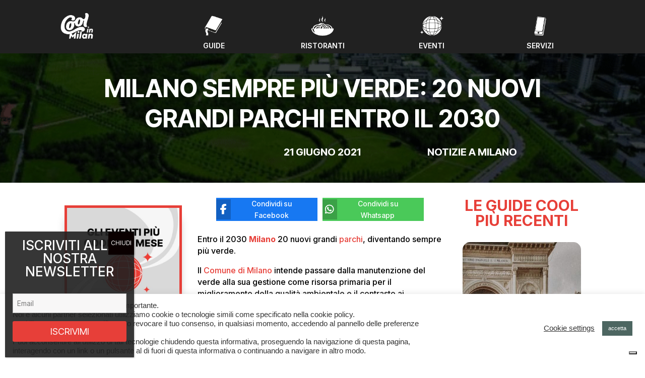

--- FILE ---
content_type: text/html; charset=UTF-8
request_url: https://www.coolinmilan.it/milano-sempre-piu-verde-20-nuovi-grandi-parchi-entro-il-2030/
body_size: 32962
content:
<!DOCTYPE html>
<html lang="it-IT">
<head>
	<meta charset="UTF-8">
<meta http-equiv="X-UA-Compatible" content="IE=edge">
	<link rel="pingback" href="https://www.coolinmilan.it/cool24/xmlrpc.php">

	<script type="text/javascript">
		document.documentElement.className = 'js';
	</script>
	
				<script type="text/javascript" class="_iub_cs_skip">
				var _iub = _iub || {};
				_iub.csConfiguration = _iub.csConfiguration || {};
				_iub.csConfiguration.siteId = "3572723";
				_iub.csConfiguration.cookiePolicyId = "91660831";
			</script>
			<script class="_iub_cs_skip" src="https://cs.iubenda.com/autoblocking/3572723.js"></script>
			<meta name="robots" content="index, follow, max-image-preview:large, max-snippet:-1, max-video-preview:-1">
<script type="text/javascript">
			let jqueryParams=[],jQuery=function(r){return jqueryParams=[...jqueryParams,r],jQuery},$=function(r){return jqueryParams=[...jqueryParams,r],$};window.jQuery=jQuery,window.$=jQuery;let customHeadScripts=!1;jQuery.fn=jQuery.prototype={},$.fn=jQuery.prototype={},jQuery.noConflict=function(r){if(window.jQuery)return jQuery=window.jQuery,$=window.jQuery,customHeadScripts=!0,jQuery.noConflict},jQuery.ready=function(r){jqueryParams=[...jqueryParams,r]},$.ready=function(r){jqueryParams=[...jqueryParams,r]},jQuery.load=function(r){jqueryParams=[...jqueryParams,r]},$.load=function(r){jqueryParams=[...jqueryParams,r]},jQuery.fn.ready=function(r){jqueryParams=[...jqueryParams,r]},$.fn.ready=function(r){jqueryParams=[...jqueryParams,r]};</script>
	<!-- This site is optimized with the Yoast SEO plugin v26.7 - https://yoast.com/wordpress/plugins/seo/ -->
	<title>Milano sempre pi&ugrave; verde: 20 nuovi grandi parchi entro il 2030</title>
<link rel="preload" data-rocket-preload as="image" href="https://www.coolinmilan.it/cool24/wp-content/uploads/2021/06/milano-nuovi-parchi.png" fetchpriority="high">
	<meta name="description" content="Entro il 2030 Milano 20 nuovi grandi parchi, diventando sempre pi&ugrave; verde per il miglioramento della qualit&agrave; ambientale.">
	<link rel="canonical" href="https://www.coolinmilan.it/milano-sempre-piu-verde-20-nuovi-grandi-parchi-entro-il-2030/">
	<meta property="og:locale" content="it_IT">
	<meta property="og:type" content="article">
	<meta property="og:title" content="Milano sempre pi&ugrave; verde: 20 nuovi grandi parchi entro il 2030">
	<meta property="og:description" content="Entro il 2030 Milano 20 nuovi grandi parchi, diventando sempre pi&ugrave; verde per il miglioramento della qualit&agrave; ambientale.">
	<meta property="og:url" content="https://www.coolinmilan.it/milano-sempre-piu-verde-20-nuovi-grandi-parchi-entro-il-2030/">
	<meta property="og:site_name" content="Cool in Milan">
	<meta property="article:publisher" content="https://www.facebook.com/coolinmilan/">
	<meta property="article:published_time" content="2021-06-21T10:44:54+00:00">
	<meta property="og:image" content="https://www.coolinmilan.it/cool24/wp-content/uploads/2021/06/milano-nuovi-parchi.png">
	<meta property="og:image:width" content="701">
	<meta property="og:image:height" content="387">
	<meta property="og:image:type" content="image/png">
	<meta name="author" content="Martina">
	<meta name="twitter:card" content="summary_large_image">
	<meta name="twitter:creator" content="@coolinmilan_">
	<meta name="twitter:site" content="@coolinmilan_">
	<meta name="twitter:label1" content="Scritto da">
	<meta name="twitter:data1" content="Martina">
	<meta name="twitter:label2" content="Tempo di lettura stimato">
	<meta name="twitter:data2" content="2 minuti">
	<script type="application/ld+json" class="yoast-schema-graph">{"@context":"https://schema.org","@graph":[{"@type":"Article","@id":"https://www.coolinmilan.it/milano-sempre-piu-verde-20-nuovi-grandi-parchi-entro-il-2030/#article","isPartOf":{"@id":"https://www.coolinmilan.it/milano-sempre-piu-verde-20-nuovi-grandi-parchi-entro-il-2030/"},"author":{"name":"Martina","@id":"https://www.coolinmilan.it/#/schema/person/9a3d8ec9aa4014df4e21573f0fadd205"},"headline":"Milano sempre pi&#249; verde: 20 nuovi grandi parchi entro il 2030","datePublished":"2021-06-21T10:44:54+00:00","mainEntityOfPage":{"@id":"https://www.coolinmilan.it/milano-sempre-piu-verde-20-nuovi-grandi-parchi-entro-il-2030/"},"wordCount":287,"publisher":{"@id":"https://www.coolinmilan.it/#organization"},"image":{"@id":"https://www.coolinmilan.it/milano-sempre-piu-verde-20-nuovi-grandi-parchi-entro-il-2030/#primaryimage"},"thumbnailUrl":"https://www.coolinmilan.it/cool24/wp-content/uploads/2021/06/milano-nuovi-parchi.png","keywords":["milano nuovi parchi","milano parchi grandi"],"articleSection":["Notizie a Milano"],"inLanguage":"it-IT"},{"@type":["WebPage","ItemPage"],"@id":"https://www.coolinmilan.it/milano-sempre-piu-verde-20-nuovi-grandi-parchi-entro-il-2030/","url":"https://www.coolinmilan.it/milano-sempre-piu-verde-20-nuovi-grandi-parchi-entro-il-2030/","name":"Milano sempre pi&#249; verde: 20 nuovi grandi parchi entro il 2030","isPartOf":{"@id":"https://www.coolinmilan.it/#website"},"primaryImageOfPage":{"@id":"https://www.coolinmilan.it/milano-sempre-piu-verde-20-nuovi-grandi-parchi-entro-il-2030/#primaryimage"},"image":{"@id":"https://www.coolinmilan.it/milano-sempre-piu-verde-20-nuovi-grandi-parchi-entro-il-2030/#primaryimage"},"thumbnailUrl":"https://www.coolinmilan.it/cool24/wp-content/uploads/2021/06/milano-nuovi-parchi.png","datePublished":"2021-06-21T10:44:54+00:00","description":"Entro il 2030 Milano 20 nuovi grandi parchi, diventando sempre pi&#249; verde per il miglioramento della qualit&#224; ambientale.","breadcrumb":{"@id":"https://www.coolinmilan.it/milano-sempre-piu-verde-20-nuovi-grandi-parchi-entro-il-2030/#breadcrumb"},"inLanguage":"it-IT","potentialAction":[{"@type":"ReadAction","target":["https://www.coolinmilan.it/milano-sempre-piu-verde-20-nuovi-grandi-parchi-entro-il-2030/"]}]},{"@type":"ImageObject","inLanguage":"it-IT","@id":"https://www.coolinmilan.it/milano-sempre-piu-verde-20-nuovi-grandi-parchi-entro-il-2030/#primaryimage","url":"https://www.coolinmilan.it/cool24/wp-content/uploads/2021/06/milano-nuovi-parchi.png","contentUrl":"https://www.coolinmilan.it/cool24/wp-content/uploads/2021/06/milano-nuovi-parchi.png","width":701,"height":387,"caption":"milano nuovi parchi"},{"@type":"BreadcrumbList","@id":"https://www.coolinmilan.it/milano-sempre-piu-verde-20-nuovi-grandi-parchi-entro-il-2030/#breadcrumb","itemListElement":[{"@type":"ListItem","position":1,"name":"Home","item":"https://www.coolinmilan.it/"},{"@type":"ListItem","position":2,"name":"Notizie a Milano","item":"https://www.coolinmilan.it/category/notizie-milano/"},{"@type":"ListItem","position":3,"name":"Milano sempre pi&#249; verde: 20 nuovi grandi parchi entro il 2030"}]},{"@type":"WebSite","@id":"https://www.coolinmilan.it/#website","url":"https://www.coolinmilan.it/","name":"Cool in Milan","description":"","publisher":{"@id":"https://www.coolinmilan.it/#organization"},"potentialAction":[{"@type":"SearchAction","target":{"@type":"EntryPoint","urlTemplate":"https://www.coolinmilan.it/?s={search_term_string}"},"query-input":{"@type":"PropertyValueSpecification","valueRequired":true,"valueName":"search_term_string"}}],"inLanguage":"it-IT"},{"@type":"Organization","@id":"https://www.coolinmilan.it/#organization","name":"Cool in Milan","url":"https://www.coolinmilan.it/","logo":{"@type":"ImageObject","inLanguage":"it-IT","@id":"https://www.coolinmilan.it/#/schema/logo/image/","url":"https://www.coolinmilan.it/cool24/wp-content/uploads/2020/09/logo-circol.png","contentUrl":"https://www.coolinmilan.it/cool24/wp-content/uploads/2020/09/logo-circol.png","width":183,"height":186,"caption":"Cool in Milan"},"image":{"@id":"https://www.coolinmilan.it/#/schema/logo/image/"},"sameAs":["https://www.facebook.com/coolinmilan/","https://x.com/coolinmilan_","https://www.instagram.com/coolinmilan/"]},{"@type":"Person","@id":"https://www.coolinmilan.it/#/schema/person/9a3d8ec9aa4014df4e21573f0fadd205","name":"Martina","url":"https://www.coolinmilan.it/author/martina/"}]}</script>
	<!-- / Yoast SEO plugin. -->


<link rel="dns-prefetch" href="//cdn.iubenda.com">
<link rel="dns-prefetch" href="//www.googletagmanager.com">
<link rel="dns-prefetch" href="//fonts.googleapis.com">
<link rel="dns-prefetch" href="//pagead2.googlesyndication.com">
<link rel="dns-prefetch" href="//fundingchoicesmessages.google.com">
<link rel="alternate" type="application/rss+xml" title="Cool in Milan &raquo; Feed" href="https://www.coolinmilan.it/feed/">
<link rel="alternate" type="application/rss+xml" title="Cool in Milan &raquo; Feed dei commenti" href="https://www.coolinmilan.it/comments/feed/">
<link rel="alternate" type="text/calendar" title="Cool in Milan &raquo; iCal Feed" href="https://www.coolinmilan.it/events/?ical=1">
<link rel="alternate" title="oEmbed (JSON)" type="application/json+oembed" href="https://www.coolinmilan.it/wp-json/oembed/1.0/embed?url=https%3A%2F%2Fwww.coolinmilan.it%2Fmilano-sempre-piu-verde-20-nuovi-grandi-parchi-entro-il-2030%2F">
<link rel="alternate" title="oEmbed (XML)" type="text/xml+oembed" href="https://www.coolinmilan.it/wp-json/oembed/1.0/embed?url=https%3A%2F%2Fwww.coolinmilan.it%2Fmilano-sempre-piu-verde-20-nuovi-grandi-parchi-entro-il-2030%2F&amp;format=xml">
<meta content="Divi v.4.27.4" name="generator">
<link rel="stylesheet" id="wp-block-library-css" href="https://www.coolinmilan.it/cool24/wp-includes/css/dist/block-library/style.min.css?ver=6.9" type="text/css" media="all">
<style id="global-styles-inline-css" type="text/css">
:root{--wp--preset--aspect-ratio--square: 1;--wp--preset--aspect-ratio--4-3: 4/3;--wp--preset--aspect-ratio--3-4: 3/4;--wp--preset--aspect-ratio--3-2: 3/2;--wp--preset--aspect-ratio--2-3: 2/3;--wp--preset--aspect-ratio--16-9: 16/9;--wp--preset--aspect-ratio--9-16: 9/16;--wp--preset--color--black: #000000;--wp--preset--color--cyan-bluish-gray: #abb8c3;--wp--preset--color--white: #ffffff;--wp--preset--color--pale-pink: #f78da7;--wp--preset--color--vivid-red: #cf2e2e;--wp--preset--color--luminous-vivid-orange: #ff6900;--wp--preset--color--luminous-vivid-amber: #fcb900;--wp--preset--color--light-green-cyan: #7bdcb5;--wp--preset--color--vivid-green-cyan: #00d084;--wp--preset--color--pale-cyan-blue: #8ed1fc;--wp--preset--color--vivid-cyan-blue: #0693e3;--wp--preset--color--vivid-purple: #9b51e0;--wp--preset--gradient--vivid-cyan-blue-to-vivid-purple: linear-gradient(135deg,rgb(6,147,227) 0%,rgb(155,81,224) 100%);--wp--preset--gradient--light-green-cyan-to-vivid-green-cyan: linear-gradient(135deg,rgb(122,220,180) 0%,rgb(0,208,130) 100%);--wp--preset--gradient--luminous-vivid-amber-to-luminous-vivid-orange: linear-gradient(135deg,rgb(252,185,0) 0%,rgb(255,105,0) 100%);--wp--preset--gradient--luminous-vivid-orange-to-vivid-red: linear-gradient(135deg,rgb(255,105,0) 0%,rgb(207,46,46) 100%);--wp--preset--gradient--very-light-gray-to-cyan-bluish-gray: linear-gradient(135deg,rgb(238,238,238) 0%,rgb(169,184,195) 100%);--wp--preset--gradient--cool-to-warm-spectrum: linear-gradient(135deg,rgb(74,234,220) 0%,rgb(151,120,209) 20%,rgb(207,42,186) 40%,rgb(238,44,130) 60%,rgb(251,105,98) 80%,rgb(254,248,76) 100%);--wp--preset--gradient--blush-light-purple: linear-gradient(135deg,rgb(255,206,236) 0%,rgb(152,150,240) 100%);--wp--preset--gradient--blush-bordeaux: linear-gradient(135deg,rgb(254,205,165) 0%,rgb(254,45,45) 50%,rgb(107,0,62) 100%);--wp--preset--gradient--luminous-dusk: linear-gradient(135deg,rgb(255,203,112) 0%,rgb(199,81,192) 50%,rgb(65,88,208) 100%);--wp--preset--gradient--pale-ocean: linear-gradient(135deg,rgb(255,245,203) 0%,rgb(182,227,212) 50%,rgb(51,167,181) 100%);--wp--preset--gradient--electric-grass: linear-gradient(135deg,rgb(202,248,128) 0%,rgb(113,206,126) 100%);--wp--preset--gradient--midnight: linear-gradient(135deg,rgb(2,3,129) 0%,rgb(40,116,252) 100%);--wp--preset--font-size--small: 13px;--wp--preset--font-size--medium: 20px;--wp--preset--font-size--large: 36px;--wp--preset--font-size--x-large: 42px;--wp--preset--spacing--20: 0.44rem;--wp--preset--spacing--30: 0.67rem;--wp--preset--spacing--40: 1rem;--wp--preset--spacing--50: 1.5rem;--wp--preset--spacing--60: 2.25rem;--wp--preset--spacing--70: 3.38rem;--wp--preset--spacing--80: 5.06rem;--wp--preset--shadow--natural: 6px 6px 9px rgba(0, 0, 0, 0.2);--wp--preset--shadow--deep: 12px 12px 50px rgba(0, 0, 0, 0.4);--wp--preset--shadow--sharp: 6px 6px 0px rgba(0, 0, 0, 0.2);--wp--preset--shadow--outlined: 6px 6px 0px -3px rgb(255, 255, 255), 6px 6px rgb(0, 0, 0);--wp--preset--shadow--crisp: 6px 6px 0px rgb(0, 0, 0);}:root { --wp--style--global--content-size: 823px;--wp--style--global--wide-size: 1080px; }:where(body) { margin: 0; }.wp-site-blocks > .alignleft { float: left; margin-right: 2em; }.wp-site-blocks > .alignright { float: right; margin-left: 2em; }.wp-site-blocks > .aligncenter { justify-content: center; margin-left: auto; margin-right: auto; }:where(.is-layout-flex){gap: 0.5em;}:where(.is-layout-grid){gap: 0.5em;}.is-layout-flow > .alignleft{float: left;margin-inline-start: 0;margin-inline-end: 2em;}.is-layout-flow > .alignright{float: right;margin-inline-start: 2em;margin-inline-end: 0;}.is-layout-flow > .aligncenter{margin-left: auto !important;margin-right: auto !important;}.is-layout-constrained > .alignleft{float: left;margin-inline-start: 0;margin-inline-end: 2em;}.is-layout-constrained > .alignright{float: right;margin-inline-start: 2em;margin-inline-end: 0;}.is-layout-constrained > .aligncenter{margin-left: auto !important;margin-right: auto !important;}.is-layout-constrained > :where(:not(.alignleft):not(.alignright):not(.alignfull)){max-width: var(--wp--style--global--content-size);margin-left: auto !important;margin-right: auto !important;}.is-layout-constrained > .alignwide{max-width: var(--wp--style--global--wide-size);}body .is-layout-flex{display: flex;}.is-layout-flex{flex-wrap: wrap;align-items: center;}.is-layout-flex > :is(*, div){margin: 0;}body .is-layout-grid{display: grid;}.is-layout-grid > :is(*, div){margin: 0;}body{padding-top: 0px;padding-right: 0px;padding-bottom: 0px;padding-left: 0px;}:root :where(.wp-element-button, .wp-block-button__link){background-color: #32373c;border-width: 0;color: #fff;font-family: inherit;font-size: inherit;font-style: inherit;font-weight: inherit;letter-spacing: inherit;line-height: inherit;padding-top: calc(0.667em + 2px);padding-right: calc(1.333em + 2px);padding-bottom: calc(0.667em + 2px);padding-left: calc(1.333em + 2px);text-decoration: none;text-transform: inherit;}.has-black-color{color: var(--wp--preset--color--black) !important;}.has-cyan-bluish-gray-color{color: var(--wp--preset--color--cyan-bluish-gray) !important;}.has-white-color{color: var(--wp--preset--color--white) !important;}.has-pale-pink-color{color: var(--wp--preset--color--pale-pink) !important;}.has-vivid-red-color{color: var(--wp--preset--color--vivid-red) !important;}.has-luminous-vivid-orange-color{color: var(--wp--preset--color--luminous-vivid-orange) !important;}.has-luminous-vivid-amber-color{color: var(--wp--preset--color--luminous-vivid-amber) !important;}.has-light-green-cyan-color{color: var(--wp--preset--color--light-green-cyan) !important;}.has-vivid-green-cyan-color{color: var(--wp--preset--color--vivid-green-cyan) !important;}.has-pale-cyan-blue-color{color: var(--wp--preset--color--pale-cyan-blue) !important;}.has-vivid-cyan-blue-color{color: var(--wp--preset--color--vivid-cyan-blue) !important;}.has-vivid-purple-color{color: var(--wp--preset--color--vivid-purple) !important;}.has-black-background-color{background-color: var(--wp--preset--color--black) !important;}.has-cyan-bluish-gray-background-color{background-color: var(--wp--preset--color--cyan-bluish-gray) !important;}.has-white-background-color{background-color: var(--wp--preset--color--white) !important;}.has-pale-pink-background-color{background-color: var(--wp--preset--color--pale-pink) !important;}.has-vivid-red-background-color{background-color: var(--wp--preset--color--vivid-red) !important;}.has-luminous-vivid-orange-background-color{background-color: var(--wp--preset--color--luminous-vivid-orange) !important;}.has-luminous-vivid-amber-background-color{background-color: var(--wp--preset--color--luminous-vivid-amber) !important;}.has-light-green-cyan-background-color{background-color: var(--wp--preset--color--light-green-cyan) !important;}.has-vivid-green-cyan-background-color{background-color: var(--wp--preset--color--vivid-green-cyan) !important;}.has-pale-cyan-blue-background-color{background-color: var(--wp--preset--color--pale-cyan-blue) !important;}.has-vivid-cyan-blue-background-color{background-color: var(--wp--preset--color--vivid-cyan-blue) !important;}.has-vivid-purple-background-color{background-color: var(--wp--preset--color--vivid-purple) !important;}.has-black-border-color{border-color: var(--wp--preset--color--black) !important;}.has-cyan-bluish-gray-border-color{border-color: var(--wp--preset--color--cyan-bluish-gray) !important;}.has-white-border-color{border-color: var(--wp--preset--color--white) !important;}.has-pale-pink-border-color{border-color: var(--wp--preset--color--pale-pink) !important;}.has-vivid-red-border-color{border-color: var(--wp--preset--color--vivid-red) !important;}.has-luminous-vivid-orange-border-color{border-color: var(--wp--preset--color--luminous-vivid-orange) !important;}.has-luminous-vivid-amber-border-color{border-color: var(--wp--preset--color--luminous-vivid-amber) !important;}.has-light-green-cyan-border-color{border-color: var(--wp--preset--color--light-green-cyan) !important;}.has-vivid-green-cyan-border-color{border-color: var(--wp--preset--color--vivid-green-cyan) !important;}.has-pale-cyan-blue-border-color{border-color: var(--wp--preset--color--pale-cyan-blue) !important;}.has-vivid-cyan-blue-border-color{border-color: var(--wp--preset--color--vivid-cyan-blue) !important;}.has-vivid-purple-border-color{border-color: var(--wp--preset--color--vivid-purple) !important;}.has-vivid-cyan-blue-to-vivid-purple-gradient-background{background: var(--wp--preset--gradient--vivid-cyan-blue-to-vivid-purple) !important;}.has-light-green-cyan-to-vivid-green-cyan-gradient-background{background: var(--wp--preset--gradient--light-green-cyan-to-vivid-green-cyan) !important;}.has-luminous-vivid-amber-to-luminous-vivid-orange-gradient-background{background: var(--wp--preset--gradient--luminous-vivid-amber-to-luminous-vivid-orange) !important;}.has-luminous-vivid-orange-to-vivid-red-gradient-background{background: var(--wp--preset--gradient--luminous-vivid-orange-to-vivid-red) !important;}.has-very-light-gray-to-cyan-bluish-gray-gradient-background{background: var(--wp--preset--gradient--very-light-gray-to-cyan-bluish-gray) !important;}.has-cool-to-warm-spectrum-gradient-background{background: var(--wp--preset--gradient--cool-to-warm-spectrum) !important;}.has-blush-light-purple-gradient-background{background: var(--wp--preset--gradient--blush-light-purple) !important;}.has-blush-bordeaux-gradient-background{background: var(--wp--preset--gradient--blush-bordeaux) !important;}.has-luminous-dusk-gradient-background{background: var(--wp--preset--gradient--luminous-dusk) !important;}.has-pale-ocean-gradient-background{background: var(--wp--preset--gradient--pale-ocean) !important;}.has-electric-grass-gradient-background{background: var(--wp--preset--gradient--electric-grass) !important;}.has-midnight-gradient-background{background: var(--wp--preset--gradient--midnight) !important;}.has-small-font-size{font-size: var(--wp--preset--font-size--small) !important;}.has-medium-font-size{font-size: var(--wp--preset--font-size--medium) !important;}.has-large-font-size{font-size: var(--wp--preset--font-size--large) !important;}.has-x-large-font-size{font-size: var(--wp--preset--font-size--x-large) !important;}
/*# sourceURL=global-styles-inline-css */
</style>

<link rel="stylesheet" id="wp-components-css" href="https://www.coolinmilan.it/cool24/wp-includes/css/dist/components/style.min.css?ver=6.9" type="text/css" media="all">
<link rel="stylesheet" id="wp-preferences-css" href="https://www.coolinmilan.it/cool24/wp-includes/css/dist/preferences/style.min.css?ver=6.9" type="text/css" media="all">
<link rel="stylesheet" id="wp-block-editor-css" href="https://www.coolinmilan.it/cool24/wp-includes/css/dist/block-editor/style.min.css?ver=6.9" type="text/css" media="all">
<link rel="stylesheet" id="popup-maker-block-library-style-css" href="https://www.coolinmilan.it/cool24/wp-content/plugins/popup-maker/dist/packages/block-library-style.css?ver=dbea705cfafe089d65f1" type="text/css" media="all">
<link rel="stylesheet" id="cookie-law-info-css" href="https://www.coolinmilan.it/cool24/wp-content/plugins/cookie-law-info/legacy/public/css/cookie-law-info-public.css?ver=3.3.9.1" type="text/css" media="all">
<link rel="stylesheet" id="cookie-law-info-gdpr-css" href="https://www.coolinmilan.it/cool24/wp-content/plugins/cookie-law-info/legacy/public/css/cookie-law-info-gdpr.css?ver=3.3.9.1" type="text/css" media="all">
<link rel="stylesheet" id="contact-form-7-css" href="https://www.coolinmilan.it/cool24/wp-content/plugins/contact-form-7/includes/css/styles.css?ver=6.1.4" type="text/css" media="all">
<link rel="stylesheet" id="wpcf7-redirect-script-frontend-css" href="https://www.coolinmilan.it/cool24/wp-content/plugins/wpcf7-redirect/build/assets/frontend-script.css?ver=2c532d7e2be36f6af233" type="text/css" media="all">
<link rel="stylesheet" id="carousel-layouts-styles-css" href="https://www.coolinmilan.it/cool24/wp-content/plugins/divi-carousel-maker/styles/style.min.css?ver=2.1.19" type="text/css" media="all">
<link rel="stylesheet" id="divi-event-calendar-module-styles-css" href="https://www.coolinmilan.it/cool24/wp-content/plugins/divi-event-calendar-module/styles/style.min.css?ver=1.0.0" type="text/css" media="all">
<link rel="stylesheet" id="divi-social-sharing-buttons-styles-css" href="https://www.coolinmilan.it/cool24/wp-content/plugins/divi-social-sharing-buttons/styles/style.min.css?ver=2.3.2" type="text/css" media="all">
<link rel="stylesheet" id="et-builder-googlefonts-cached-css" href="https://fonts.googleapis.com/css?family=Inter:100,200,300,regular,500,600,700,800,900%7CInter+Tight:100,200,300,regular,500,600,700,800,900,100italic,200italic,300italic,italic,500italic,600italic,700italic,800italic,900italic&amp;subset=latin,latin-ext&amp;display=swap" type="text/css" media="all">
<link rel="stylesheet" id="wp-pagenavi-css" href="https://www.coolinmilan.it/cool24/wp-content/plugins/wp-pagenavi/pagenavi-css.css?ver=2.70" type="text/css" media="all">
<link rel="stylesheet" id="popup-maker-site-css" href="//www.coolinmilan.it/cool24/wp-content/uploads/pum/pum-site-styles.css?generated=1756880138&amp;ver=1.21.5" type="text/css" media="all">
<link rel="stylesheet" id="cf7cf-style-css" href="https://www.coolinmilan.it/cool24/wp-content/plugins/cf7-conditional-fields/style.css?ver=2.6.6" type="text/css" media="all">
<link rel="stylesheet" id="divi-style-pum-css" href="https://www.coolinmilan.it/cool24/wp-content/themes/Divi/style-static.min.css?ver=4.27.4" type="text/css" media="all">

<script type="text/javascript" class=" _iub_cs_skip" id="iubenda-head-inline-scripts-0">
/* <![CDATA[ */

var _iub = _iub || [];
_iub.csConfiguration = {"askConsentAtCookiePolicyUpdate":true,"enableTcf":true,"floatingPreferencesButtonDisplay":"bottom-right","googleAdditionalConsentMode":true,"perPurposeConsent":true,"reloadOnConsent":true,"siteId":3572723,"tcfPurposes":{"2":"consent_only","7":"consent_only","8":"consent_only","9":"consent_only","10":"consent_only","11":"consent_only"},"whitelabel":false,"cookiePolicyId":91660831,"lang":"it", "banner":{ "acceptButtonColor":"#E73F39","acceptButtonDisplay":true,"backgroundOverlay":true,"closeButtonRejects":true,"customizeButtonDisplay":true,"explicitWithdrawal":true,"listPurposes":true,"position":"float-center","showTitle":false }};

//# sourceURL=iubenda-head-inline-scripts-0
/* ]]> */
</script>
<script type="text/javascript" class=" _iub_cs_skip" src="//cdn.iubenda.com/cs/tcf/stub-v2.js?ver=3.12.4" id="iubenda-head-scripts-1-js"></script>
<script type="text/javascript" class=" _iub_cs_skip" src="//cdn.iubenda.com/cs/tcf/safe-tcf-v2.js?ver=3.12.4" id="iubenda-head-scripts-2-js"></script>
<script type="text/javascript" charset="UTF-8" async="" class=" _iub_cs_skip" src="//cdn.iubenda.com/cs/iubenda_cs.js?ver=3.12.4" id="iubenda-head-scripts-3-js"></script>
<script type="text/javascript" src="https://www.coolinmilan.it/cool24/wp-includes/js/jquery/jquery.min.js?ver=3.7.1" id="jquery-core-js"></script>
<script type="text/javascript" src="https://www.coolinmilan.it/cool24/wp-includes/js/jquery/jquery-migrate.min.js?ver=3.4.1" id="jquery-migrate-js"></script>
<script type="text/javascript" id="jquery-js-after">
/* <![CDATA[ */
jqueryParams.length&&$.each(jqueryParams,function(e,r){if("function"==typeof r){var n=String(r);n.replace("$","jQuery");var a=new Function("return "+n)();$(document).ready(a)}});
//# sourceURL=jquery-js-after
/* ]]> */
</script>
<script type="text/javascript" id="cookie-law-info-js-extra">
/* <![CDATA[ */
var Cli_Data = {"nn_cookie_ids":[],"cookielist":[],"non_necessary_cookies":[],"ccpaEnabled":"","ccpaRegionBased":"","ccpaBarEnabled":"","strictlyEnabled":["necessary","obligatoire"],"ccpaType":"gdpr","js_blocking":"","custom_integration":"","triggerDomRefresh":"","secure_cookies":""};
var cli_cookiebar_settings = {"animate_speed_hide":"500","animate_speed_show":"500","background":"#FFF","border":"#b1a6a6c2","border_on":"","button_1_button_colour":"#4d6661","button_1_button_hover":"#3e524e","button_1_link_colour":"#fff","button_1_as_button":"1","button_1_new_win":"","button_2_button_colour":"#333","button_2_button_hover":"#292929","button_2_link_colour":"#444","button_2_as_button":"","button_2_hidebar":"","button_3_button_colour":"#3566bb","button_3_button_hover":"#2a5296","button_3_link_colour":"#fff","button_3_as_button":"1","button_3_new_win":"","button_4_button_colour":"#000","button_4_button_hover":"#000000","button_4_link_colour":"#333333","button_4_as_button":"","button_7_button_colour":"#61a229","button_7_button_hover":"#4e8221","button_7_link_colour":"#fff","button_7_as_button":"1","button_7_new_win":"","font_family":"Arial, Helvetica, sans-serif","header_fix":"","notify_animate_hide":"1","notify_animate_show":"","notify_div_id":"#cookie-law-info-bar","notify_position_horizontal":"right","notify_position_vertical":"bottom","scroll_close":"1","scroll_close_reload":"","accept_close_reload":"","reject_close_reload":"","showagain_tab":"","showagain_background":"#fff","showagain_border":"#000","showagain_div_id":"#cookie-law-info-again","showagain_x_position":"100px","text":"#333333","show_once_yn":"1","show_once":"10000","logging_on":"","as_popup":"","popup_overlay":"1","bar_heading_text":"","cookie_bar_as":"banner","popup_showagain_position":"bottom-right","widget_position":"left"};
var log_object = {"ajax_url":"https://www.coolinmilan.it/cool24/wp-admin/admin-ajax.php"};
//# sourceURL=cookie-law-info-js-extra
/* ]]> */
</script>
<script type="text/javascript" src="https://www.coolinmilan.it/cool24/wp-content/plugins/cookie-law-info/legacy/public/js/cookie-law-info-public.js?ver=3.3.9.1" id="cookie-law-info-js"></script>

<!-- Snippet del tag Google (gtag.js) aggiunto da Site Kit -->
<!-- Snippet Google Analytics aggiunto da Site Kit -->
<script type="text/plain" src="https://www.googletagmanager.com/gtag/js?id=G-DHLWKDPZLV" id="google_gtagjs-js" async class=" _iub_cs_activate" data-iub-purposes="4"></script>
<script type="text/javascript" id="google_gtagjs-js-after">
/* <![CDATA[ */
window.dataLayer = window.dataLayer || [];function gtag(){dataLayer.push(arguments);}
gtag("set","linker",{"domains":["www.coolinmilan.it"]});
gtag("js", new Date());
gtag("set", "developer_id.dZTNiMT", true);
gtag("config", "G-DHLWKDPZLV");
//# sourceURL=google_gtagjs-js-after
/* ]]> */
</script>
<link rel="https://api.w.org/" href="https://www.coolinmilan.it/wp-json/">
<link rel="alternate" title="JSON" type="application/json" href="https://www.coolinmilan.it/wp-json/wp/v2/posts/17148">
<link rel="EditURI" type="application/rsd+xml" title="RSD" href="https://www.coolinmilan.it/cool24/xmlrpc.php?rsd">
<meta name="generator" content="WordPress 6.9">
<link rel="shortlink" href="https://www.coolinmilan.it/?p=17148">
<meta name="generator" content="Site Kit by Google 1.168.0">
<meta name="et-api-version" content="v1">
<meta name="et-api-origin" content="https://www.coolinmilan.it">
<link rel="https://theeventscalendar.com/" href="https://www.coolinmilan.it/wp-json/tribe/tickets/v1/">
<meta name="tec-api-version" content="v1">
<meta name="tec-api-origin" content="https://www.coolinmilan.it">
<link rel="alternate" href="https://www.coolinmilan.it/wp-json/tribe/events/v1/">
<meta name="viewport" content="width=device-width, initial-scale=1.0, maximum-scale=1.0, user-scalable=0">
<!-- Meta tag Google AdSense aggiunti da Site Kit -->
<meta name="google-adsense-platform-account" content="ca-host-pub-2644536267352236">
<meta name="google-adsense-platform-domain" content="sitekit.withgoogle.com">
<!-- Fine dei meta tag Google AdSense aggiunti da Site Kit -->

<!-- Snippet Google AdSense aggiunto da Site Kit -->
<script type="text/plain" async="async" src="https://pagead2.googlesyndication.com/pagead/js/adsbygoogle.js?client=ca-pub-3650476736914776&amp;host=ca-host-pub-2644536267352236" crossorigin="anonymous" class=" _iub_cs_activate" data-iub-purposes="5"></script>

<!-- Termina lo snippet Google AdSense aggiunto da Site Kit -->

<!-- Snippet Risposta al blocco degli annunci di Google AdSense aggiunto da Site Kit -->
<script async src="https://fundingchoicesmessages.google.com/i/pub-3650476736914776?ers=1" nonce="_LbD3DnVI8KRodjvZas_GA"></script><script nonce="_LbD3DnVI8KRodjvZas_GA">(function() {function signalGooglefcPresent() {if (!window.frames['googlefcPresent']) {if (document.body) {const iframe = document.createElement('iframe'); iframe.style = 'width: 0; height: 0; border: none; z-index: -1000; left: -1000px; top: -1000px;'; iframe.style.display = 'none'; iframe.name = 'googlefcPresent'; document.body.appendChild(iframe);} else {setTimeout(signalGooglefcPresent, 0);}}}signalGooglefcPresent();})();</script>
<!-- Snippet Interrompi risposta al blocco degli annunci di Google AdSense aggiunto da Site Kit -->

<!-- Snippet Protezione da errori della risposta al blocco degli annunci di Google AdSense aggiunto da Site Kit -->
<script>(function(){'use strict';function aa(a){var b=0;return function(){return b<a.length?{done:!1,value:a[b++]}:{done:!0}}}var ba="function"==typeof Object.defineProperties?Object.defineProperty:function(a,b,c){if(a==Array.prototype||a==Object.prototype)return a;a[b]=c.value;return a};
function ea(a){a=["object"==typeof globalThis&&globalThis,a,"object"==typeof window&&window,"object"==typeof self&&self,"object"==typeof global&&global];for(var b=0;b<a.length;++b){var c=a[b];if(c&&c.Math==Math)return c}throw Error("Cannot find global object");}var fa=ea(this);function ha(a,b){if(b)a:{var c=fa;a=a.split(".");for(var d=0;d<a.length-1;d++){var e=a[d];if(!(e in c))break a;c=c[e]}a=a[a.length-1];d=c[a];b=b(d);b!=d&&null!=b&&ba(c,a,{configurable:!0,writable:!0,value:b})}}
var ia="function"==typeof Object.create?Object.create:function(a){function b(){}b.prototype=a;return new b},l;if("function"==typeof Object.setPrototypeOf)l=Object.setPrototypeOf;else{var m;a:{var ja={a:!0},ka={};try{ka.__proto__=ja;m=ka.a;break a}catch(a){}m=!1}l=m?function(a,b){a.__proto__=b;if(a.__proto__!==b)throw new TypeError(a+" is not extensible");return a}:null}var la=l;
function n(a,b){a.prototype=ia(b.prototype);a.prototype.constructor=a;if(la)la(a,b);else for(var c in b)if("prototype"!=c)if(Object.defineProperties){var d=Object.getOwnPropertyDescriptor(b,c);d&&Object.defineProperty(a,c,d)}else a[c]=b[c];a.A=b.prototype}function ma(){for(var a=Number(this),b=[],c=a;c<arguments.length;c++)b[c-a]=arguments[c];return b}
var na="function"==typeof Object.assign?Object.assign:function(a,b){for(var c=1;c<arguments.length;c++){var d=arguments[c];if(d)for(var e in d)Object.prototype.hasOwnProperty.call(d,e)&&(a[e]=d[e])}return a};ha("Object.assign",function(a){return a||na});/*

 Copyright The Closure Library Authors.
 SPDX-License-Identifier: Apache-2.0
*/
var p=this||self;function q(a){return a};var t,u;a:{for(var oa=["CLOSURE_FLAGS"],v=p,x=0;x<oa.length;x++)if(v=v[oa[x]],null==v){u=null;break a}u=v}var pa=u&&u[610401301];t=null!=pa?pa:!1;var z,qa=p.navigator;z=qa?qa.userAgentData||null:null;function A(a){return t?z?z.brands.some(function(b){return(b=b.brand)&&-1!=b.indexOf(a)}):!1:!1}function B(a){var b;a:{if(b=p.navigator)if(b=b.userAgent)break a;b=""}return-1!=b.indexOf(a)};function C(){return t?!!z&&0<z.brands.length:!1}function D(){return C()?A("Chromium"):(B("Chrome")||B("CriOS"))&&!(C()?0:B("Edge"))||B("Silk")};var ra=C()?!1:B("Trident")||B("MSIE");!B("Android")||D();D();B("Safari")&&(D()||(C()?0:B("Coast"))||(C()?0:B("Opera"))||(C()?0:B("Edge"))||(C()?A("Microsoft Edge"):B("Edg/"))||C()&&A("Opera"));var sa={},E=null;var ta="undefined"!==typeof Uint8Array,ua=!ra&&"function"===typeof btoa;var F="function"===typeof Symbol&&"symbol"===typeof Symbol()?Symbol():void 0,G=F?function(a,b){a[F]|=b}:function(a,b){void 0!==a.g?a.g|=b:Object.defineProperties(a,{g:{value:b,configurable:!0,writable:!0,enumerable:!1}})};function va(a){var b=H(a);1!==(b&1)&&(Object.isFrozen(a)&&(a=Array.prototype.slice.call(a)),I(a,b|1))}
var H=F?function(a){return a[F]|0}:function(a){return a.g|0},J=F?function(a){return a[F]}:function(a){return a.g},I=F?function(a,b){a[F]=b}:function(a,b){void 0!==a.g?a.g=b:Object.defineProperties(a,{g:{value:b,configurable:!0,writable:!0,enumerable:!1}})};function wa(){var a=[];G(a,1);return a}function xa(a,b){I(b,(a|0)&-99)}function K(a,b){I(b,(a|34)&-73)}function L(a){a=a>>11&1023;return 0===a?536870912:a};var M={};function N(a){return null!==a&&"object"===typeof a&&!Array.isArray(a)&&a.constructor===Object}var O,ya=[];I(ya,39);O=Object.freeze(ya);var P;function Q(a,b){P=b;a=new a(b);P=void 0;return a}
function R(a,b,c){null==a&&(a=P);P=void 0;if(null==a){var d=96;c?(a=[c],d|=512):a=[];b&&(d=d&-2095105|(b&1023)<<11)}else{if(!Array.isArray(a))throw Error();d=H(a);if(d&64)return a;d|=64;if(c&&(d|=512,c!==a[0]))throw Error();a:{c=a;var e=c.length;if(e){var f=e-1,g=c[f];if(N(g)){d|=256;b=(d>>9&1)-1;e=f-b;1024<=e&&(za(c,b,g),e=1023);d=d&-2095105|(e&1023)<<11;break a}}b&&(g=(d>>9&1)-1,b=Math.max(b,e-g),1024<b&&(za(c,g,{}),d|=256,b=1023),d=d&-2095105|(b&1023)<<11)}}I(a,d);return a}
function za(a,b,c){for(var d=1023+b,e=a.length,f=d;f<e;f++){var g=a[f];null!=g&&g!==c&&(c[f-b]=g)}a.length=d+1;a[d]=c};function Aa(a){switch(typeof a){case "number":return isFinite(a)?a:String(a);case "boolean":return a?1:0;case "object":if(a&&!Array.isArray(a)&&ta&&null!=a&&a instanceof Uint8Array){if(ua){for(var b="",c=0,d=a.length-10240;c<d;)b+=String.fromCharCode.apply(null,a.subarray(c,c+=10240));b+=String.fromCharCode.apply(null,c?a.subarray(c):a);a=btoa(b)}else{void 0===b&&(b=0);if(!E){E={};c="ABCDEFGHIJKLMNOPQRSTUVWXYZabcdefghijklmnopqrstuvwxyz0123456789".split("");d=["+/=","+/","-_=","-_.","-_"];for(var e=
0;5>e;e++){var f=c.concat(d[e].split(""));sa[e]=f;for(var g=0;g<f.length;g++){var h=f[g];void 0===E[h]&&(E[h]=g)}}}b=sa[b];c=Array(Math.floor(a.length/3));d=b[64]||"";for(e=f=0;f<a.length-2;f+=3){var k=a[f],w=a[f+1];h=a[f+2];g=b[k>>2];k=b[(k&3)<<4|w>>4];w=b[(w&15)<<2|h>>6];h=b[h&63];c[e++]=g+k+w+h}g=0;h=d;switch(a.length-f){case 2:g=a[f+1],h=b[(g&15)<<2]||d;case 1:a=a[f],c[e]=b[a>>2]+b[(a&3)<<4|g>>4]+h+d}a=c.join("")}return a}}return a};function Ba(a,b,c){a=Array.prototype.slice.call(a);var d=a.length,e=b&256?a[d-1]:void 0;d+=e?-1:0;for(b=b&512?1:0;b<d;b++)a[b]=c(a[b]);if(e){b=a[b]={};for(var f in e)Object.prototype.hasOwnProperty.call(e,f)&&(b[f]=c(e[f]))}return a}function Da(a,b,c,d,e,f){if(null!=a){if(Array.isArray(a))a=e&&0==a.length&&H(a)&1?void 0:f&&H(a)&2?a:Ea(a,b,c,void 0!==d,e,f);else if(N(a)){var g={},h;for(h in a)Object.prototype.hasOwnProperty.call(a,h)&&(g[h]=Da(a[h],b,c,d,e,f));a=g}else a=b(a,d);return a}}
function Ea(a,b,c,d,e,f){var g=d||c?H(a):0;d=d?!!(g&32):void 0;a=Array.prototype.slice.call(a);for(var h=0;h<a.length;h++)a[h]=Da(a[h],b,c,d,e,f);c&&c(g,a);return a}function Fa(a){return a.s===M?a.toJSON():Aa(a)};function Ga(a,b,c){c=void 0===c?K:c;if(null!=a){if(ta&&a instanceof Uint8Array)return b?a:new Uint8Array(a);if(Array.isArray(a)){var d=H(a);if(d&2)return a;if(b&&!(d&64)&&(d&32||0===d))return I(a,d|34),a;a=Ea(a,Ga,d&4?K:c,!0,!1,!0);b=H(a);b&4&&b&2&&Object.freeze(a);return a}a.s===M&&(b=a.h,c=J(b),a=c&2?a:Q(a.constructor,Ha(b,c,!0)));return a}}function Ha(a,b,c){var d=c||b&2?K:xa,e=!!(b&32);a=Ba(a,b,function(f){return Ga(f,e,d)});G(a,32|(c?2:0));return a};function Ia(a,b){a=a.h;return Ja(a,J(a),b)}function Ja(a,b,c,d){if(-1===c)return null;if(c>=L(b)){if(b&256)return a[a.length-1][c]}else{var e=a.length;if(d&&b&256&&(d=a[e-1][c],null!=d))return d;b=c+((b>>9&1)-1);if(b<e)return a[b]}}function Ka(a,b,c,d,e){var f=L(b);if(c>=f||e){e=b;if(b&256)f=a[a.length-1];else{if(null==d)return;f=a[f+((b>>9&1)-1)]={};e|=256}f[c]=d;e&=-1025;e!==b&&I(a,e)}else a[c+((b>>9&1)-1)]=d,b&256&&(d=a[a.length-1],c in d&&delete d[c]),b&1024&&I(a,b&-1025)}
function La(a,b){var c=Ma;var d=void 0===d?!1:d;var e=a.h;var f=J(e),g=Ja(e,f,b,d);var h=!1;if(null==g||"object"!==typeof g||(h=Array.isArray(g))||g.s!==M)if(h){var k=h=H(g);0===k&&(k|=f&32);k|=f&2;k!==h&&I(g,k);c=new c(g)}else c=void 0;else c=g;c!==g&&null!=c&&Ka(e,f,b,c,d);e=c;if(null==e)return e;a=a.h;f=J(a);f&2||(g=e,c=g.h,h=J(c),g=h&2?Q(g.constructor,Ha(c,h,!1)):g,g!==e&&(e=g,Ka(a,f,b,e,d)));return e}function Na(a,b){a=Ia(a,b);return null==a||"string"===typeof a?a:void 0}
function Oa(a,b){a=Ia(a,b);return null!=a?a:0}function S(a,b){a=Na(a,b);return null!=a?a:""};function T(a,b,c){this.h=R(a,b,c)}T.prototype.toJSON=function(){var a=Ea(this.h,Fa,void 0,void 0,!1,!1);return Pa(this,a,!0)};T.prototype.s=M;T.prototype.toString=function(){return Pa(this,this.h,!1).toString()};
function Pa(a,b,c){var d=a.constructor.v,e=L(J(c?a.h:b)),f=!1;if(d){if(!c){b=Array.prototype.slice.call(b);var g;if(b.length&&N(g=b[b.length-1]))for(f=0;f<d.length;f++)if(d[f]>=e){Object.assign(b[b.length-1]={},g);break}f=!0}e=b;c=!c;g=J(a.h);a=L(g);g=(g>>9&1)-1;for(var h,k,w=0;w<d.length;w++)if(k=d[w],k<a){k+=g;var r=e[k];null==r?e[k]=c?O:wa():c&&r!==O&&va(r)}else h||(r=void 0,e.length&&N(r=e[e.length-1])?h=r:e.push(h={})),r=h[k],null==h[k]?h[k]=c?O:wa():c&&r!==O&&va(r)}d=b.length;if(!d)return b;
var Ca;if(N(h=b[d-1])){a:{var y=h;e={};c=!1;for(var ca in y)Object.prototype.hasOwnProperty.call(y,ca)&&(a=y[ca],Array.isArray(a)&&a!=a&&(c=!0),null!=a?e[ca]=a:c=!0);if(c){for(var rb in e){y=e;break a}y=null}}y!=h&&(Ca=!0);d--}for(;0<d;d--){h=b[d-1];if(null!=h)break;var cb=!0}if(!Ca&&!cb)return b;var da;f?da=b:da=Array.prototype.slice.call(b,0,d);b=da;f&&(b.length=d);y&&b.push(y);return b};function Qa(a){return function(b){if(null==b||""==b)b=new a;else{b=JSON.parse(b);if(!Array.isArray(b))throw Error(void 0);G(b,32);b=Q(a,b)}return b}};function Ra(a){this.h=R(a)}n(Ra,T);var Sa=Qa(Ra);var U;function V(a){this.g=a}V.prototype.toString=function(){return this.g+""};var Ta={};function Ua(){return Math.floor(2147483648*Math.random()).toString(36)+Math.abs(Math.floor(2147483648*Math.random())^Date.now()).toString(36)};function Va(a,b){b=String(b);"application/xhtml+xml"===a.contentType&&(b=b.toLowerCase());return a.createElement(b)}function Wa(a){this.g=a||p.document||document}Wa.prototype.appendChild=function(a,b){a.appendChild(b)};/*

 SPDX-License-Identifier: Apache-2.0
*/
function Xa(a,b){a.src=b instanceof V&&b.constructor===V?b.g:"type_error:TrustedResourceUrl";var c,d;(c=(b=null==(d=(c=(a.ownerDocument&&a.ownerDocument.defaultView||window).document).querySelector)?void 0:d.call(c,"script[nonce]"))?b.nonce||b.getAttribute("nonce")||"":"")&&a.setAttribute("nonce",c)};function Ya(a){a=void 0===a?document:a;return a.createElement("script")};function Za(a,b,c,d,e,f){try{var g=a.g,h=Ya(g);h.async=!0;Xa(h,b);g.head.appendChild(h);h.addEventListener("load",function(){e();d&&g.head.removeChild(h)});h.addEventListener("error",function(){0<c?Za(a,b,c-1,d,e,f):(d&&g.head.removeChild(h),f())})}catch(k){f()}};var $a=p.atob("aHR0cHM6Ly93d3cuZ3N0YXRpYy5jb20vaW1hZ2VzL2ljb25zL21hdGVyaWFsL3N5c3RlbS8xeC93YXJuaW5nX2FtYmVyXzI0ZHAucG5n"),ab=p.atob("WW91IGFyZSBzZWVpbmcgdGhpcyBtZXNzYWdlIGJlY2F1c2UgYWQgb3Igc2NyaXB0IGJsb2NraW5nIHNvZnR3YXJlIGlzIGludGVyZmVyaW5nIHdpdGggdGhpcyBwYWdlLg=="),bb=p.atob("RGlzYWJsZSBhbnkgYWQgb3Igc2NyaXB0IGJsb2NraW5nIHNvZnR3YXJlLCB0aGVuIHJlbG9hZCB0aGlzIHBhZ2Uu");function db(a,b,c){this.i=a;this.l=new Wa(this.i);this.g=null;this.j=[];this.m=!1;this.u=b;this.o=c}
function eb(a){if(a.i.body&&!a.m){var b=function(){fb(a);p.setTimeout(function(){return gb(a,3)},50)};Za(a.l,a.u,2,!0,function(){p[a.o]||b()},b);a.m=!0}}
function fb(a){for(var b=W(1,5),c=0;c<b;c++){var d=X(a);a.i.body.appendChild(d);a.j.push(d)}b=X(a);b.style.bottom="0";b.style.left="0";b.style.position="fixed";b.style.width=W(100,110).toString()+"%";b.style.zIndex=W(2147483544,2147483644).toString();b.style["background-color"]=hb(249,259,242,252,219,229);b.style["box-shadow"]="0 0 12px #888";b.style.color=hb(0,10,0,10,0,10);b.style.display="flex";b.style["justify-content"]="center";b.style["font-family"]="Roboto, Arial";c=X(a);c.style.width=W(80,
85).toString()+"%";c.style.maxWidth=W(750,775).toString()+"px";c.style.margin="24px";c.style.display="flex";c.style["align-items"]="flex-start";c.style["justify-content"]="center";d=Va(a.l.g,"IMG");d.className=Ua();d.src=$a;d.alt="Warning icon";d.style.height="24px";d.style.width="24px";d.style["padding-right"]="16px";var e=X(a),f=X(a);f.style["font-weight"]="bold";f.textContent=ab;var g=X(a);g.textContent=bb;Y(a,e,f);Y(a,e,g);Y(a,c,d);Y(a,c,e);Y(a,b,c);a.g=b;a.i.body.appendChild(a.g);b=W(1,5);for(c=
0;c<b;c++)d=X(a),a.i.body.appendChild(d),a.j.push(d)}function Y(a,b,c){for(var d=W(1,5),e=0;e<d;e++){var f=X(a);b.appendChild(f)}b.appendChild(c);c=W(1,5);for(d=0;d<c;d++)e=X(a),b.appendChild(e)}function W(a,b){return Math.floor(a+Math.random()*(b-a))}function hb(a,b,c,d,e,f){return"rgb("+W(Math.max(a,0),Math.min(b,255)).toString()+","+W(Math.max(c,0),Math.min(d,255)).toString()+","+W(Math.max(e,0),Math.min(f,255)).toString()+")"}function X(a){a=Va(a.l.g,"DIV");a.className=Ua();return a}
function gb(a,b){0>=b||null!=a.g&&0!=a.g.offsetHeight&&0!=a.g.offsetWidth||(ib(a),fb(a),p.setTimeout(function(){return gb(a,b-1)},50))}
function ib(a){var b=a.j;var c="undefined"!=typeof Symbol&&Symbol.iterator&&b[Symbol.iterator];if(c)b=c.call(b);else if("number"==typeof b.length)b={next:aa(b)};else throw Error(String(b)+" is not an iterable or ArrayLike");for(c=b.next();!c.done;c=b.next())(c=c.value)&&c.parentNode&&c.parentNode.removeChild(c);a.j=[];(b=a.g)&&b.parentNode&&b.parentNode.removeChild(b);a.g=null};function jb(a,b,c,d,e){function f(k){document.body?g(document.body):0<k?p.setTimeout(function(){f(k-1)},e):b()}function g(k){k.appendChild(h);p.setTimeout(function(){h?(0!==h.offsetHeight&&0!==h.offsetWidth?b():a(),h.parentNode&&h.parentNode.removeChild(h)):a()},d)}var h=kb(c);f(3)}function kb(a){var b=document.createElement("div");b.className=a;b.style.width="1px";b.style.height="1px";b.style.position="absolute";b.style.left="-10000px";b.style.top="-10000px";b.style.zIndex="-10000";return b};function Ma(a){this.h=R(a)}n(Ma,T);function lb(a){this.h=R(a)}n(lb,T);var mb=Qa(lb);function nb(a){a=Na(a,4)||"";if(void 0===U){var b=null;var c=p.trustedTypes;if(c&&c.createPolicy){try{b=c.createPolicy("goog#html",{createHTML:q,createScript:q,createScriptURL:q})}catch(d){p.console&&p.console.error(d.message)}U=b}else U=b}a=(b=U)?b.createScriptURL(a):a;return new V(a,Ta)};function ob(a,b){this.m=a;this.o=new Wa(a.document);this.g=b;this.j=S(this.g,1);this.u=nb(La(this.g,2));this.i=!1;b=nb(La(this.g,13));this.l=new db(a.document,b,S(this.g,12))}ob.prototype.start=function(){pb(this)};
function pb(a){qb(a);Za(a.o,a.u,3,!1,function(){a:{var b=a.j;var c=p.btoa(b);if(c=p[c]){try{var d=Sa(p.atob(c))}catch(e){b=!1;break a}b=b===Na(d,1)}else b=!1}b?Z(a,S(a.g,14)):(Z(a,S(a.g,8)),eb(a.l))},function(){jb(function(){Z(a,S(a.g,7));eb(a.l)},function(){return Z(a,S(a.g,6))},S(a.g,9),Oa(a.g,10),Oa(a.g,11))})}function Z(a,b){a.i||(a.i=!0,a=new a.m.XMLHttpRequest,a.open("GET",b,!0),a.send())}function qb(a){var b=p.btoa(a.j);a.m[b]&&Z(a,S(a.g,5))};(function(a,b){p[a]=function(){var c=ma.apply(0,arguments);p[a]=function(){};b.apply(null,c)}})("__h82AlnkH6D91__",function(a){"function"===typeof window.atob&&(new ob(window,mb(window.atob(a)))).start()});}).call(this);

window.__h82AlnkH6D91__("[base64]/[base64]/[base64]/[base64]");</script>
<!-- Snippet Interrompi protezione da errori della risposta al blocco degli annunci di Google AdSense aggiunto da Site Kit -->
<link rel="icon" href="https://www.coolinmilan.it/cool24/wp-content/uploads/2020/09/cropped-logo-circol-32x32.png" sizes="32x32">
<link rel="icon" href="https://www.coolinmilan.it/cool24/wp-content/uploads/2020/09/cropped-logo-circol-192x192.png" sizes="192x192">
<link rel="apple-touch-icon" href="https://www.coolinmilan.it/cool24/wp-content/uploads/2020/09/cropped-logo-circol-180x180.png">
<meta name="msapplication-TileImage" content="https://www.coolinmilan.it/cool24/wp-content/uploads/2020/09/cropped-logo-circol-270x270.png">
<link rel="stylesheet" id="et-divi-customizer-global-cached-inline-styles" href="https://www.coolinmilan.it/cool24/wp-content/et-cache/global/et-divi-customizer-global.min.css?ver=1748505770">
<link rel="stylesheet" id="divi-social-sharing-buttons-maker-css" href="https://www.coolinmilan.it/cool24/wp-content/plugins/divi-social-sharing-buttons/icons/icons.min.css?ver=2.3.2" type="text/css" media="all">
<link rel="stylesheet" id="mediaelement-css" href="https://www.coolinmilan.it/cool24/wp-includes/js/mediaelement/mediaelementplayer-legacy.min.css?ver=4.2.17" type="text/css" media="all">
<link rel="stylesheet" id="wp-mediaelement-css" href="https://www.coolinmilan.it/cool24/wp-includes/js/mediaelement/wp-mediaelement.min.css?ver=6.9" type="text/css" media="all">
<meta name="generator" content="WP Rocket 3.20.1.2" data-wpr-features="wpr_oci wpr_preload_links wpr_desktop">
</head>
<body class="wp-singular post-template-default single single-post postid-17148 single-format-standard wp-theme-Divi et-tb-has-template et-tb-has-header et-tb-has-body et-tb-has-footer tribe-no-js tec-no-tickets-on-recurring tec-no-rsvp-on-recurring et_pb_button_helper_class et_cover_background et_pb_gutter et_pb_gutters3 et_divi_theme et-db tribe-theme-Divi">
	<div data-rocket-location-hash="775329b08c0e284f257a34d6fe14bc45" id="page-container">
<div data-rocket-location-hash="551e81ab591dddf54ca9a5b9d4e36f2d" id="et-boc" class="et-boc">
			
		<header data-rocket-location-hash="e6ba0062023f23c616be51f0c64c6c37" class="et-l et-l--header">
			<div class="et_builder_inner_content et_pb_gutters3">
<div class="et_pb_section et_pb_section_0_tb_header et_pb_sticky_module et_pb_with_background et_section_regular">
				
				
				
				
				
				
				<div class="et_pb_row et_pb_row_0_tb_header cinque-colonne et_pb_gutters1">
				<div class="et_pb_column et_pb_column_1_5 et_pb_column_0_tb_header  et_pb_css_mix_blend_mode_passthrough">
				
				
				
				
				<div class="et_pb_module et_pb_image et_pb_image_0_tb_header">
				
				
				
				
				<a href="https://www.coolinmilan.it/"><span class="et_pb_image_wrap "><img decoding="async" width="100" height="100" src="https://www.coolinmilan.it/cool24/wp-content/uploads/2023/06/Logo-Cool-In-Milan-1.png" alt="" title="Logo Cool In Milan" class="wp-image-48001"></span></a>
			</div>
			</div>
<div class="et_pb_column et_pb_column_1_5 et_pb_column_1_tb_header et_clickable  et_pb_css_mix_blend_mode_passthrough">
				
				
				
				
				<div class="et_pb_module et_pb_image et_pb_image_2_tb_header">
				
				
				
				
				<span class="et_pb_image_wrap "><img decoding="async" width="101" height="101" src="https://www.coolinmilan.it/cool24/wp-content/uploads/2023/07/GUIDE-B.png" alt="" title="GUIDE R" class="wp-image-48589" data-et-multi-view='{"schema":{"attrs":{"desktop":{"src":"https:\/\/www.coolinmilan.it\/cool24\/wp-content\/uploads\/2023\/07\/GUIDE-B.png","alt":"","title":"GUIDE R","class":"wp-image-48589"},"hover":{"src":"https:\/\/www.coolinmilan.it\/cool24\/wp-content\/uploads\/2023\/07\/GUIDE-R.png"}}},"slug":"et_pb_image"}'></span>
			</div>
<div class="et_pb_module et_pb_text et_pb_text_0_tb_header  et_pb_text_align_left et_pb_bg_layout_light">
				
				
				
				
				<div class="et_pb_text_inner"><p style="text-align: center;">Guide</p></div>
			</div>
			</div>
<div class="et_pb_column et_pb_column_1_5 et_pb_column_2_tb_header et_clickable  et_pb_css_mix_blend_mode_passthrough">
				
				
				
				
				<div class="et_pb_module et_pb_image et_pb_image_4_tb_header">
				
				
				
				
				<span class="et_pb_image_wrap "><img decoding="async" width="101" height="101" src="https://www.coolinmilan.it/cool24/wp-content/uploads/2023/07/RISTORANTI-B.png" alt="" title="RISTORANTI R" class="wp-image-48590" data-et-multi-view='{"schema":{"attrs":{"desktop":{"src":"https:\/\/www.coolinmilan.it\/cool24\/wp-content\/uploads\/2023\/07\/RISTORANTI-B.png","alt":"","title":"RISTORANTI R","class":"wp-image-48590"},"hover":{"src":"https:\/\/www.coolinmilan.it\/cool24\/wp-content\/uploads\/2023\/07\/RISTORANTI-R.png"}}},"slug":"et_pb_image"}'></span>
			</div>
<div class="et_pb_module et_pb_text et_pb_text_1_tb_header  et_pb_text_align_left et_pb_bg_layout_light">
				
				
				
				
				<div class="et_pb_text_inner"><p style="text-align: center;">Ristoranti</p></div>
			</div>
			</div>
<div class="et_pb_column et_pb_column_1_5 et_pb_column_3_tb_header et_clickable  et_pb_css_mix_blend_mode_passthrough">
				
				
				
				
				<div class="et_pb_module et_pb_image et_pb_image_6_tb_header">
				
				
				
				
				<span class="et_pb_image_wrap "><img decoding="async" width="101" height="101" src="https://www.coolinmilan.it/cool24/wp-content/uploads/2023/07/EVENTI-B.png" alt="" title="EVENTI R" class="wp-image-48588" data-et-multi-view='{"schema":{"attrs":{"desktop":{"src":"https:\/\/www.coolinmilan.it\/cool24\/wp-content\/uploads\/2023\/07\/EVENTI-B.png","alt":"","title":"EVENTI R","class":"wp-image-48588"},"hover":{"src":"https:\/\/www.coolinmilan.it\/cool24\/wp-content\/uploads\/2023\/07\/EVENTI-R.png"}}},"slug":"et_pb_image"}'></span>
			</div>
<div class="et_pb_module et_pb_text et_pb_text_2_tb_header  et_pb_text_align_left et_pb_bg_layout_light">
				
				
				
				
				<div class="et_pb_text_inner"><p style="text-align: center;">Eventi</p></div>
			</div>
			</div>
<div class="et_pb_column et_pb_column_1_5 et_pb_column_4_tb_header et_clickable  et_pb_css_mix_blend_mode_passthrough et-last-child">
				
				
				
				
				<div class="et_pb_module et_pb_image et_pb_image_8_tb_header">
				
				
				
				
				<a href="https://www.coolinmilan.it/servizi/"><span class="et_pb_image_wrap "><img decoding="async" width="101" height="101" src="https://www.coolinmilan.it/cool24/wp-content/uploads/2023/07/Servizi-100x100-B.png" alt="" title="Servizi 100x100 B" class="wp-image-50477" data-et-multi-view='{"schema":{"attrs":{"desktop":{"src":"https:\/\/www.coolinmilan.it\/cool24\/wp-content\/uploads\/2023\/07\/Servizi-100x100-B.png","alt":"","title":"Servizi 100x100 B","class":"wp-image-50477"},"hover":{"src":"https:\/\/www.coolinmilan.it\/cool24\/wp-content\/uploads\/2023\/07\/COOL-CREW-R.png"}}},"slug":"et_pb_image"}'></span></a>
			</div>
<div class="et_pb_module et_pb_text et_pb_text_3_tb_header  et_pb_text_align_left et_pb_bg_layout_light">
				
				
				
				
				<div class="et_pb_text_inner"><p style="text-align: center;">SERVIZI</p></div>
			</div>
			</div>
				
				
				
				
			</div>
				
				
			</div>		</div>
	</header>
	<div data-rocket-location-hash="16bdc482463a7a38ce25ac0d2ace1efb" id="et-main-area">
	
    <div id="main-content">
    <div class="et-l et-l--body">
			<div class="et_builder_inner_content et_pb_gutters3">
		<div class="et_pb_section et_pb_section_0_tb_body et_pb_with_background et_section_regular">
				
				
				
				
				
				
				<div class="et_pb_row et_pb_row_0_tb_body">
				<div class="et_pb_column et_pb_column_4_4 et_pb_column_0_tb_body  et_pb_css_mix_blend_mode_passthrough et-last-child">
				
				
				
				
				<div class="et_pb_module et_pb_text et_pb_text_0_tb_body  et_pb_text_align_center et_pb_bg_layout_light">
				
				
				
				
				<div class="et_pb_text_inner">Milano sempre pi&ugrave; verde: 20 nuovi grandi parchi entro il 2030</div>
			</div>
			</div>
				
				
				
				
			</div>
<div id="tre-colonne-autore" class="et_pb_row et_pb_row_1_tb_body tre-colonne-autore">
				<div class="et_pb_column et_pb_column_1_3 et_pb_column_1_tb_body  et_pb_css_mix_blend_mode_passthrough et_pb_column_empty">
				
				
				
				
				
			</div>
<div class="et_pb_column et_pb_column_1_3 et_pb_column_2_tb_body  et_pb_css_mix_blend_mode_passthrough">
				
				
				
				
				<div class="et_pb_module et_pb_text et_pb_text_1_tb_body  et_pb_text_align_center et_pb_bg_layout_light">
				
				
				
				
				<div class="et_pb_text_inner">21 Giugno 2021</div>
			</div>
			</div>
<div class="et_pb_column et_pb_column_1_3 et_pb_column_3_tb_body  et_pb_css_mix_blend_mode_passthrough et-last-child">
				
				
				
				
				<div class="et_pb_module et_pb_text et_pb_text_2_tb_body  et_pb_text_align_left et_pb_text_align_center-phone et_pb_bg_layout_light">
				
				
				
				
				<div class="et_pb_text_inner"><a href="https://www.coolinmilan.it/category/notizie-milano/">Notizie a Milano</a></div>
			</div>
			</div>
				
				
				
				
			</div>
				
				
			</div>
<div class="et_pb_section et_pb_section_1_tb_body et_section_regular">
				
				
				
				
				
				
				<div class="et_pb_row et_pb_row_2_tb_body et_pb_gutters2">
				<div class="et_pb_column et_pb_column_1_4 et_pb_column_4_tb_body  et_pb_css_mix_blend_mode_passthrough">
				
				
				
				
				<div class="et_pb_module et_pb_code et_pb_code_0_tb_body">
				
				
				
				
				
			</div>
<div class="et_pb_with_border et_pb_module et_pb_image et_pb_image_0_tb_body">
				
				
				
				
				<a href="https://www.coolinmilan.it/eventi-a-milano/"><span class="et_pb_image_wrap has-box-shadow-overlay"><div class="box-shadow-overlay"></div>
<img fetchpriority="high" decoding="async" width="548" height="548" src="https://www.coolinmilan.it/cool24/wp-content/uploads/2023/07/Frame-5.jpg" alt="" title="Frame 5" srcset="https://www.coolinmilan.it/cool24/wp-content/uploads/2023/07/Frame-5.jpg 548w, https://www.coolinmilan.it/cool24/wp-content/uploads/2023/07/Frame-5-480x480.jpg 480w" sizes="(min-width: 0px) and (max-width: 480px) 480px, (min-width: 481px) 548px, 100vw" class="wp-image-48504"></span></a>
			</div>
<div class="et_pb_with_border et_pb_module et_pb_image et_pb_image_1_tb_body">
				
				
				
				
				<a href="https://www.coolinmilan.it/migliori-ristoranti-milano/"><span class="et_pb_image_wrap has-box-shadow-overlay"><div class="box-shadow-overlay"></div>
<img decoding="async" width="548" height="548" src="https://www.coolinmilan.it/cool24/wp-content/uploads/2023/07/Frame-3.jpg" alt="" title="Frame 3" srcset="https://www.coolinmilan.it/cool24/wp-content/uploads/2023/07/Frame-3.jpg 548w, https://www.coolinmilan.it/cool24/wp-content/uploads/2023/07/Frame-3-480x480.jpg 480w" sizes="(min-width: 0px) and (max-width: 480px) 480px, (min-width: 481px) 548px, 100vw" class="wp-image-48503"></span></a>
			</div>
			</div>
<div class="et_pb_column et_pb_column_1_2 et_pb_column_5_tb_body  et_pb_css_mix_blend_mode_passthrough">
				
				
				
				
				<div class="et_pb_module dssb_sharing_buttons dssb_sharing_buttons_0_tb_body">
				
				
				
				
				
				
				<div class="et_pb_module_inner">
					<div class="dssb-sharing-buttons dssb-columns-2 dssb-tablet-columns-2 dssb-phone-columns-2">
<div class="dssb_sharing_button dssb_sharing_button_0_tb_body">
				
				
				
				
				
				
				<div class="et_pb_module_inner">
					
            <div class="dssb-sharing-button">
                <a class="dssb-sharing-button-facebook" href="https://www.facebook.com/sharer.php?u=https://www.coolinmilan.it/milano-sempre-piu-verde-20-nuovi-grandi-parchi-entro-il-2030/" data-network="facebook" aria-label="Condividi su Facebook" rel="nofollow">
                    <span class="dssb-sharing-icon dssb-sharing-facebook"></span>
                    <div class="dssb-sharing-text">Condividi su Facebook</div>
                </a>
            </div>
				</div>
			</div>
<div class="dssb_sharing_button dssb_sharing_button_1_tb_body">
				
				
				
				
				
				
				<div class="et_pb_module_inner">
					
            <div class="dssb-sharing-button">
                <a class="dssb-sharing-button-whatsapp" href="https://api.whatsapp.com/send?text=Milano+sempre+pi%C3%B9+verde%3A+20+nuovi+grandi+parchi+entro+il+2030%20%20https://www.coolinmilan.it/milano-sempre-piu-verde-20-nuovi-grandi-parchi-entro-il-2030/" data-network="whatsapp" aria-label="Condividi su Whatsapp" rel="nofollow">
                    <span class="dssb-sharing-icon dssb-sharing-whatsapp"></span>
                    <div class="dssb-sharing-text">Condividi su Whatsapp</div>
                </a>
            </div>
				</div>
			</div>
</div>
				</div>
			</div>
<div class="et_pb_module et_pb_post_content et_pb_post_content_0_tb_body">
				
				
				
				
				<p>Entro il 2030 <a href="https://www.coolinmilan.it/cool24/milano-il-quadrilatero-del-silenzio-ed-i-suoi-luoghi-fantastici/"><strong>Milano</strong> </a>20 nuovi grandi <a href="https://www.coolinmilan.it/cool24/oggi-venerdi-18-giugno-e-la-giornata-mondiale-del-picnic-i-parchi-in-citta/">parchi</a>, diventando sempre pi&ugrave; verde.</p>
<p>Il <a href="https://www.coolinmilan.it/cool24/milano-600-nuovi-posti-di-lavoro-disponibili-al-comune/">Comune di Milano</a> intende passare dalla manutenzione del verde alla sua gestione come risorsa primaria per il miglioramento della qualit&agrave; ambientale e il contrasto ai cambiamenti climatici.<br>
Questo l&rsquo;obiettivo con cui la giunta comunale di <strong>Milano</strong> ha approvato le linee di indirizzo per l&rsquo;affidamento della gestione del patrimonio verde cittadino a Mm, che dovranno essere sottoposte al voto del consiglio comunale.</p>
<p><strong>Pierfrancesco Maran</strong>, assessore all&rsquo;urbanistica, <a href="https://www.coolinmilan.it/cool24/milano-gli-appuntamenti-green-agli-orti-fioriti-di-citylife/">verde</a> e agricoltura, ha precisato:</p>
<blockquote>
<p>&ldquo;La qualit&agrave; e la crescita del verde pubblico sono centrali nel futuro della <a href="https://www.coolinmilan.it/cool24/blocco-181-la-nuova-serie-sky-ambientata-a-milano/">citt&agrave;</a>, che da qui al 2030 vedr&agrave; nascere almeno 20 nuovi grandi parchi e sar&agrave; protagonista di ForestaMi.</p>
<p>Per rafforzare questi obiettivi pensiamo sia importante reintrodurre una gestione pubblica del servizio attraverso Mm, che lavori in sinergia con gli altri servizi erogati &ndash;&nbsp;dalla gestione del patrimonio edilizio pubblico, all&rsquo;acqua &ndash;&nbsp;e abbia anche la capacit&agrave; di coinvolgere cittadini ed associazioni nei tanti progetti che crescono in citt&agrave; e che accompagni ai nuovi investimenti un incremento delle attivit&agrave; di manutenzione.<br>
Questo deve avvenire nel tempo necessario per una corretta transizione quindi con un percorso graduale&rdquo;.</p>
</blockquote>
<h2>La nota del Comune di Milano</h2>
<p>In una nota del comune si legge:</p>
<blockquote>
<p>&ldquo;L&rsquo;affidamento prevede una fase di avvio del servizio con caratteristiche analoghe a quelle previste oggi dal contratto di global service,<br>
in termini di prestazioni, metrature gestite e standard minimi garantiti.</p>
<p>Si passer&agrave;, poi, ad un secondo scenario che prevede, in aggiunta, il perseguimento di obiettivi innovativi di valorizzazione e miglioramento della qualit&agrave; del verde cittadino,<br>
con interventi di riqualificazione energetica, circolarit&agrave; dei materiali e sviluppo di impiantistica dedicata, oltre alla realizzazione di infrastrutture verdi&rdquo;.</p>
</blockquote>

			</div>
			</div>
<div class="et_pb_column et_pb_column_1_4 et_pb_column_6_tb_body  et_pb_css_mix_blend_mode_passthrough et-last-child">
				
				
				
				
				<div class="et_pb_module et_pb_text et_pb_text_3_tb_body  et_pb_text_align_left et_pb_bg_layout_light">
				
				
				
				
				<div class="et_pb_text_inner"><h3 style="text-align: center;">Le guide cool pi&ugrave; recenti</h3></div>
			</div>
<div class="et_pb_with_border et_pb_module et_pb_blog_0_tb_body post-colonna et_animated et_pb_blog_grid_wrapper et_pb_bg_layout_light">
					<div class="et_pb_blog_grid clearfix ">
					
					
					
					
					<div class="et_pb_ajax_pagination_container">
						<div class="et_pb_salvattore_content" data-columns>
			<article id="post-64316" class="et_pb_post clearfix et_pb_has_overlay et_pb_blog_item_0_0 post-64316 post type-post status-publish format-standard has-post-thumbnail hentry category-cosa-fare-a-milano">

				<div class="et_pb_image_container"><a href="https://www.coolinmilan.it/due-giorni-a-milano-la-guida-cool-tra-luoghi-alternativi-e-chicche-nascoste/" class="entry-featured-image-url"><img decoding="async" src="https://www.coolinmilan.it/cool24/wp-content/uploads/2025/04/IMG_6660-400x250.jpg" alt="Due giorni a Milano? La guida cool tra luoghi alternativi e chicche nascoste" class="" srcset="https://www.coolinmilan.it/cool24/wp-content/uploads/2025/04/IMG_6660.jpg 479w, https://www.coolinmilan.it/cool24/wp-content/uploads/2025/04/IMG_6660-400x250.jpg 480w " sizes="(max-width:479px) 479px, 100vw " width="400" height="250"><span class="et_overlay et_pb_inline_icon" data-icon="&#61633;"></span></a></div>
														<h2 class="entry-title">
													<a href="https://www.coolinmilan.it/due-giorni-a-milano-la-guida-cool-tra-luoghi-alternativi-e-chicche-nascoste/">Due giorni a Milano? La guida cool tra luoghi alternativi e chicche nascoste</a>
											</h2>
				
					<p class="post-meta"><span class="published">15 Apr 2025</span></p>
<div class="post-content"><div class="post-content-inner et_multi_view_hidden">
<p>Coolers, oggi niente itinerari scontati, niente Duomo o Galleria. Vi portiamo a scoprire una Milano che pochi conoscono, fatta di giardini urbani, murales giganteschi, brunch in cascina e locali che sembrano salotti. Una guida per chi vuole vivere la citt&agrave; come un...</p>
</div></div>			
			</article>
				
			<article id="post-64232" class="et_pb_post clearfix et_pb_has_overlay et_pb_blog_item_0_1 post-64232 post type-post status-publish format-standard has-post-thumbnail hentry category-cosa-fare-a-milano">

				<div class="et_pb_image_container"><a href="https://www.coolinmilan.it/milano-low-budget-5-esperienze-autentiche-e-gratuite-da-non-perdere/" class="entry-featured-image-url"><img decoding="async" src="https://www.coolinmilan.it/cool24/wp-content/uploads/2025/04/IMG_5806-400x250.jpg" alt="Milano Low Budget: 5 Esperienze Autentiche e Gratuite da Non Perdere" class="" srcset="https://www.coolinmilan.it/cool24/wp-content/uploads/2025/04/IMG_5806.jpg 479w, https://www.coolinmilan.it/cool24/wp-content/uploads/2025/04/IMG_5806-400x250.jpg 480w " sizes="(max-width:479px) 479px, 100vw " width="400" height="250"><span class="et_overlay et_pb_inline_icon" data-icon="&#61633;"></span></a></div>
														<h2 class="entry-title">
													<a href="https://www.coolinmilan.it/milano-low-budget-5-esperienze-autentiche-e-gratuite-da-non-perdere/">Milano Low Budget: 5 Esperienze Autentiche e Gratuite da Non Perdere</a>
											</h2>
				
					<p class="post-meta"><span class="published">2 Apr 2025</span></p>
<div class="post-content"><div class="post-content-inner et_multi_view_hidden">
<p>Amici di Cool in Milan, siete pronti a scoprire la Milano pi&ugrave; autentica e low budget? La citt&agrave; &egrave; ricca di esperienze incredibili, originali e super convenienti. Ecco cinque chicche che vi faranno vivere momenti indimenticabili, senza svuotare il portafoglio &nbsp; 1....</p>
</div></div>			
			</article>
				
			<article id="post-64054" class="et_pb_post clearfix et_pb_has_overlay et_pb_blog_item_0_2 post-64054 post type-post status-publish format-standard has-post-thumbnail hentry category-ristoranti-milano">

				<div class="et_pb_image_container"><a href="https://www.coolinmilan.it/rosebymary-rivoluziona-la-tavola-arrivano-le-costine-3d-con-osso-edibile/" class="entry-featured-image-url"><img decoding="async" src="https://www.coolinmilan.it/cool24/wp-content/uploads/2025/03/costine-1-scaled-e1741708919826-400x250.jpg" alt="RosebyMary rivoluziona la tavola: arrivano le costine 3D con osso edibile!" class="" srcset="https://www.coolinmilan.it/cool24/wp-content/uploads/2025/03/costine-1-scaled-e1741708919826.jpg 479w, https://www.coolinmilan.it/cool24/wp-content/uploads/2025/03/costine-1-scaled-e1741708919826-400x250.jpg 480w " sizes="(max-width:479px) 479px, 100vw " width="400" height="250"><span class="et_overlay et_pb_inline_icon" data-icon="&#61633;"></span></a></div>
														<h2 class="entry-title">
													<a href="https://www.coolinmilan.it/rosebymary-rivoluziona-la-tavola-arrivano-le-costine-3d-con-osso-edibile/">RosebyMary rivoluziona la tavola: arrivano le costine 3D con osso edibile!</a>
											</h2>
				
					<p class="post-meta"><span class="published">18 Mar 2025</span></p>
<div class="post-content"><div class="post-content-inner et_multi_view_hidden">
<p>Coolers, siete pronti a un&rsquo;esperienza culinaria fuori dagli schemi? Se pensate di aver gi&agrave; visto tutto nel mondo del food, preparatevi a ricredervi: RosebyMary lancia le costine 3D, un piatto che sembra uscito dal futuro, ma che potete provare gi&agrave; da Gioved&igrave; 20 marzo...</p>
</div></div>			
			</article>
				</div>
					</div>
					</div> 
				</div>
			</div>
				
				
				
				
			</div>
<div class="et_pb_row et_pb_row_3_tb_body">
				<div class="et_pb_column et_pb_column_1_3 et_pb_column_7_tb_body  et_pb_css_mix_blend_mode_passthrough">
				
				
				
				
				<div class="et_pb_with_border et_pb_module et_pb_image et_pb_image_2_tb_body">
				
				
				
				
				<a href="https://www.coolinmilan.it/migliori-ristoranti-milano/"><span class="et_pb_image_wrap has-box-shadow-overlay"><div class="box-shadow-overlay"></div>
<img decoding="async" width="548" height="548" src="https://www.coolinmilan.it/cool24/wp-content/uploads/2023/07/Frame-3.jpg" alt="" title="Frame 3" srcset="https://www.coolinmilan.it/cool24/wp-content/uploads/2023/07/Frame-3.jpg 548w, https://www.coolinmilan.it/cool24/wp-content/uploads/2023/07/Frame-3-480x480.jpg 480w" sizes="(min-width: 0px) and (max-width: 480px) 480px, (min-width: 481px) 548px, 100vw" class="wp-image-48503"></span></a>
			</div>
			</div>
<div class="et_pb_column et_pb_column_1_3 et_pb_column_8_tb_body  et_pb_css_mix_blend_mode_passthrough">
				
				
				
				
				<div class="et_pb_with_border et_pb_module et_pb_image et_pb_image_3_tb_body">
				
				
				
				
				<a href="https://www.coolinmilan.it/eventi-a-milano/"><span class="et_pb_image_wrap has-box-shadow-overlay"><div class="box-shadow-overlay"></div>
<img fetchpriority="high" decoding="async" width="548" height="548" src="https://www.coolinmilan.it/cool24/wp-content/uploads/2023/07/Frame-5.jpg" alt="" title="Frame 5" srcset="https://www.coolinmilan.it/cool24/wp-content/uploads/2023/07/Frame-5.jpg 548w, https://www.coolinmilan.it/cool24/wp-content/uploads/2023/07/Frame-5-480x480.jpg 480w" sizes="(min-width: 0px) and (max-width: 480px) 480px, (min-width: 481px) 548px, 100vw" class="wp-image-48504"></span></a>
			</div>
			</div>
<div class="et_pb_column et_pb_column_1_3 et_pb_column_9_tb_body  et_pb_css_mix_blend_mode_passthrough et-last-child">
				
				
				
				
				<div class="et_pb_with_border et_pb_module et_pb_image et_pb_image_4_tb_body">
				
				
				
				
				<a href="https://www.coolinmilan.it/cool24/cool-crew/#contatti"><span class="et_pb_image_wrap has-box-shadow-overlay"><div class="box-shadow-overlay"></div>
<img decoding="async" width="548" height="548" src="https://www.coolinmilan.it/cool24/wp-content/uploads/2023/06/Frame-2.jpg" alt="" title="Frame 2" srcset="https://www.coolinmilan.it/cool24/wp-content/uploads/2023/06/Frame-2.jpg 548w, https://www.coolinmilan.it/cool24/wp-content/uploads/2023/06/Frame-2-480x480.jpg 480w" sizes="(min-width: 0px) and (max-width: 480px) 480px, (min-width: 481px) 548px, 100vw" class="wp-image-48437"></span></a>
			</div>
			</div>
				
				
				
				
			</div>
				
				
			</div>		</div>
	</div>
	    </div>
    
	<footer class="et-l et-l--footer">
			<div class="et_builder_inner_content et_pb_gutters3">
<div id="footer-contatti" class="et_pb_with_border et_pb_section et_pb_section_0_tb_footer footer-contatti et_pb_with_background et_section_regular">
				
				
				
				
				
				
				<div class="et_pb_row et_pb_row_0_tb_footer et_pb_equal_columns">
				<div class="et_pb_column et_pb_column_1_4 et_pb_column_0_tb_footer  et_pb_css_mix_blend_mode_passthrough">
				
				
				
				
				<div class="et_pb_module et_pb_image et_pb_image_0_tb_footer">
				
				
				
				
				<span class="et_pb_image_wrap "><img loading="lazy" decoding="async" width="1000" height="790" src="https://www.coolinmilan.it/cool24/wp-content/uploads/2023/07/Logo-bianco-png.png" alt="" title="Logo-bianco-png" srcset="https://www.coolinmilan.it/cool24/wp-content/uploads/2023/07/Logo-bianco-png.png 1000w, https://www.coolinmilan.it/cool24/wp-content/uploads/2023/07/Logo-bianco-png-980x774.png 980w, https://www.coolinmilan.it/cool24/wp-content/uploads/2023/07/Logo-bianco-png-480x379.png 480w" sizes="(min-width: 0px) and (max-width: 480px) 480px, (min-width: 481px) and (max-width: 980px) 980px, (min-width: 981px) 1000px, 100vw" class="wp-image-49695"></span>
			</div>
<div class="et_pb_button_module_wrapper et_pb_button_0_tb_footer_wrapper et_pb_button_alignment_left et_pb_button_alignment_tablet_left et_pb_button_alignment_phone_center et_pb_module ">
				<a class="et_pb_button et_pb_button_0_tb_footer et_pb_bg_layout_light" href="https://www.coolinmilan.it/servizi/">COLLABORA CON NOI</a>
			</div>
			</div>
<div class="et_pb_column et_pb_column_1_4 et_pb_column_1_tb_footer  et_pb_css_mix_blend_mode_passthrough">
				
				
				
				
				<div class="et_pb_module et_pb_text et_pb_text_0_tb_footer  et_pb_text_align_left et_pb_bg_layout_light">
				
				
				
				
				<div class="et_pb_text_inner" data-et-multi-view='{"schema":{"content":{"desktop":"&lt;h3&gt;LINK UTILI&lt;\/h3&gt;\n&lt;p&gt;&lt;a href=\"https:\/\/www.coolinmilan.it\/eventi-a-milano\/\"&gt;Eventi&lt;\/a&gt;&lt;br \/&gt;&lt;a href=\"https:\/\/www.coolinmilan.it\/guide-citta-di-milano\/\"&gt;Guide&lt;\/a&gt;&lt;br \/&gt;&lt;a href=\"https:\/\/www.coolinmilan.it\/ristoranti-milano\/\"&gt;Ristoranti&lt;\/a&gt;&lt;br \/&gt;&lt;a href=\"https:\/\/www.coolinmilan.it\/chi-siamo\/\"&gt;Chi Siamo&lt;\/a&gt;&lt;br \/&gt;&lt;a href=\"https:\/\/www.coolinmilan.it\/cool-crew\/#contatti\"&gt;Contattaci&lt;\/a&gt;&lt;br \/&gt;&lt;a href=\"https:\/\/www.iubenda.com\/privacy-policy\/91660831\/full-legal\"&gt;Privacy Policy&lt;\/a&gt;&lt;br \/&gt;&lt;a href=\"https:\/\/www.iubenda.com\/privacy-policy\/91660831\/cookie-policy\"&gt;Cookies&lt;\/a&gt;&lt;\/p&gt;","tablet":"&lt;h3&gt;LINK UTILI&lt;\/h3&gt;\n&lt;p&gt;Eventi&lt;br \/&gt;Guide&lt;br \/&gt;News&lt;br \/&gt;Chi Siamo&lt;br \/&gt;Contattaci&lt;\/p&gt;","phone":"&lt;h3 style=\"text-align: center;\"&gt;LINK UTILI&lt;\/h3&gt;\n&lt;p style=\"text-align: center;\"&gt;&lt;a href=\"https:\/\/www.coolinmilan.it\/eventi-a-milano\/\"&gt;Eventi&lt;\/a&gt; | &lt;a href=\"https:\/\/www.coolinmilan.it\/guide-citta-di-milano\/\"&gt;Guide&lt;\/a&gt; | &lt;a href=\"https:\/\/www.coolinmilan.it\/ristoranti-milano\/\"&gt;Ristoranti&lt;\/a&gt; | &lt;a href=\"https:\/\/www.coolinmilan.it\/chi-siamo\/\"&gt;Chi Siamo&lt;\/a&gt; | &lt;a href=\"https:\/\/www.coolinmilan.it\/cool-crew\/#contatti\"&gt;Contatti&lt;\/a&gt;&lt;\/p&gt;"}},"slug":"et_pb_text"}' data-et-multi-view-load-tablet-hidden="true" data-et-multi-view-load-phone-hidden="true">
<h3>LINK UTILI</h3>
<p><a href="https://www.coolinmilan.it/eventi-a-milano/">Eventi</a><br><a href="https://www.coolinmilan.it/guide-citta-di-milano/">Guide</a><br><a href="https://www.coolinmilan.it/ristoranti-milano/">Ristoranti</a><br><a href="https://www.coolinmilan.it/chi-siamo/">Chi Siamo</a><br><a href="https://www.coolinmilan.it/cool-crew/#contatti">Contattaci</a><br><a href="https://www.iubenda.com/privacy-policy/91660831/full-legal">Privacy Policy</a><br><a href="https://www.iubenda.com/privacy-policy/91660831/cookie-policy">Cookies</a></p>
</div>
			</div>
			</div>
<div class="et_pb_column et_pb_column_1_4 et_pb_column_2_tb_footer  et_pb_css_mix_blend_mode_passthrough">
				
				
				
				
				<div class="et_pb_module et_pb_text et_pb_text_1_tb_footer  et_pb_text_align_left et_pb_bg_layout_light">
				
				
				
				
				<div class="et_pb_text_inner" data-et-multi-view='{"schema":{"content":{"desktop":"&lt;h3&gt;CONTATTI&lt;\/h3&gt;\n&lt;p&gt;Via Agostino Bertani, 2&lt;br \/&gt;20154 Milano MI&lt;br \/&gt;Italy, EU&lt;br \/&gt;info@coolinmilan.it&lt;\/p&gt;","phone":"&lt;h3 style=\"text-align: center;\"&gt;CONTATTI&lt;\/h3&gt;\n&lt;p style=\"text-align: center;\"&gt;Via Agostino Bertani, 2 - 20154 Milano MI&lt;br \/&gt;info@coolinmilan.it&lt;\/p&gt;"}},"slug":"et_pb_text"}' data-et-multi-view-load-phone-hidden="true">
<h3>CONTATTI</h3>
<p>Via Agostino Bertani, 2<br>20154 Milano MI<br>Italy, EU<br>info@coolinmilan.it</p>
</div>
			</div>
<ul class="et_pb_module et_pb_social_media_follow et_pb_social_media_follow_0_tb_footer clearfix  et_pb_text_align_left et_pb_text_align_center-phone et_pb_bg_layout_light">
				
				
				
				
				<li class="et_pb_social_media_follow_network_0_tb_footer et_pb_social_icon et_pb_social_network_link  et-social-instagram"><a href="https://www.instagram.com/coolinmilan/" class="icon et_pb_with_border" title="Segui su Instagram" target="_blank"><span class="et_pb_social_media_follow_network_name" aria-hidden="true">Segui</span></a></li>
<li class="et_pb_social_media_follow_network_1_tb_footer et_pb_social_icon et_pb_social_network_link  et-social-facebook"><a href="https://www.facebook.com/coolinmilan" class="icon et_pb_with_border" title="Segui su Facebook" target="_blank"><span class="et_pb_social_media_follow_network_name" aria-hidden="true">Segui</span></a></li>
			</ul>
			</div>
<div class="et_pb_column et_pb_column_1_4 et_pb_column_3_tb_footer  et_pb_css_mix_blend_mode_passthrough et-last-child">
				
				
				
				
				<div class="et_pb_module et_pb_text et_pb_text_2_tb_footer  et_pb_text_align_left et_pb_bg_layout_light">
				
				
				
				
				<div class="et_pb_text_inner" data-et-multi-view='{"schema":{"content":{"desktop":"&lt;h3&gt;NEWSLETTER&lt;\/h3&gt;\n&lt;p&gt;Non perderti le news pi\u00f9 cool&hellip;&lt;\/p&gt;\n&lt;p&gt;&lt;a href=\"https:\/\/www.iubenda.com\/privacy-policy\/91660831\/full-legal\"&gt;Privacy policy&lt;\/a&gt;&lt;\/p&gt;","tablet":"&lt;h3&gt;NEWSLETTER&lt;\/h3&gt;\n&lt;p&gt;Non perderti le news pi\u00f9 cool...&lt;\/p&gt;","phone":"&lt;h3 style=\"text-align: center;\"&gt;NEWSLETTER&lt;\/h3&gt;\n&lt;p style=\"text-align: center;\"&gt;Non perderti le news pi\u00f9 cool...&lt;\/p&gt;"}},"slug":"et_pb_text"}' data-et-multi-view-load-tablet-hidden="true" data-et-multi-view-load-phone-hidden="true">
<h3>NEWSLETTER</h3>
<p>Non perderti le news pi&ugrave; cool&hellip;</p>
<p><a href="https://www.iubenda.com/privacy-policy/91660831/full-legal">Privacy policy</a></p>
</div>
			</div>
			<div id="et_pb_contact_form_0" class="et_pb_module et_pb_contact_form_0_tb_footer et_pb_contact_form_container clearfix" data-form_unique_num="0" data-form_unique_id="3bb73921-1aee-49e1-b947-bb5a1d264ef1">
				
				
				
				
				
				<div class="et-pb-contact-message"></div>
				
				<div class="et_pb_contact">
					<form class="et_pb_contact_form clearfix" method="post" action="https://www.coolinmilan.it/milano-sempre-piu-verde-20-nuovi-grandi-parchi-entro-il-2030/">
						<p class="et_pb_contact_field et_pb_contact_field_0_tb_footer et_pb_contact_field_half" data-id="email" data-type="email">
				
				
				
				
				<label for="et_pb_contact_email_0" class="et_pb_contact_form_label">Indirizzo e-mail</label>
				<input type="text" id="et_pb_contact_email_0" class="input" value="" name="et_pb_contact_email_0" data-required_mark="required" data-field_type="email" data-original_id="email" placeholder="Indirizzo e-mail">
			</p>
						<input type="hidden" value="et_contact_proccess" name="et_pb_contactform_submit_0">
						<div class="et_contact_bottom_container">
							
							<button type="submit" name="et_builder_submit_button" class="et_pb_contact_submit et_pb_button" data-icon="&#61912;">ISCRIVITI</button>
						</div>
						<input type="hidden" id="_wpnonce-et-pb-contact-form-submitted-0" name="_wpnonce-et-pb-contact-form-submitted-0" value="f3bd675fa2"><input type="hidden" name="_wp_http_referer" value="/milano-sempre-piu-verde-20-nuovi-grandi-parchi-entro-il-2030/">
					</form>
				</div>
			</div>
			
			</div>
				
				
				
				
			</div>
<div class="et_pb_row et_pb_row_1_tb_footer">
				<div class="et_pb_column et_pb_column_4_4 et_pb_column_4_tb_footer  et_pb_css_mix_blend_mode_passthrough et-last-child">
				
				
				
				
				<div class="et_pb_module et_pb_text et_pb_text_3_tb_footer  et_pb_text_align_right et_pb_text_align_center-phone et_pb_bg_layout_light">
				
				
				
				
				<div class="et_pb_text_inner"><p>2023 &ndash; Cool in Milan | <a href="https://mingucci.net/">Sito web realizzato con <span style="color: #e20c17;"> &#10084; </span> da Andrea Mingucci</a></p></div>
			</div>
			</div>
				
				
				
				
			</div>
				
				
			</div>		</div>
	</footer>
		</div>

			
		</div>
		</div>

			<script type="speculationrules">
{"prefetch":[{"source":"document","where":{"and":[{"href_matches":"/*"},{"not":{"href_matches":["/cool24/wp-*.php","/cool24/wp-admin/*","/cool24/wp-content/uploads/*","/cool24/wp-content/*","/cool24/wp-content/plugins/*","/cool24/wp-content/themes/Divi/*","/*\\?(.+)"]}},{"not":{"selector_matches":"a[rel~=\"nofollow\"]"}},{"not":{"selector_matches":".no-prefetch, .no-prefetch a"}}]},"eagerness":"conservative"}]}
</script>
<!--googleoff: all--><div id="cookie-law-info-bar" data-nosnippet="true"><span><div class="cli-bar-container cli-style-v2">
<div class="cli-bar-message">La vostra privacy &egrave; per noi molto importante.<br>
Noi e alcuni partner selezionati utilizziamo cookie o tecnologie simili come specificato nella cookie policy.<br>
Puoi liberamente prestare, rifiutare o revocare il tuo consenso, in qualsiasi momento, accedendo al pannello delle preferenze pubblicitarie.<br>
Puoi acconsentire all&rsquo;utilizzo di tali tecnologie chiudendo questa informativa, proseguendo la navigazione di questa pagina, interagendo con un link o un pulsante al di fuori di questa informativa o continuando a navigare in altro modo.</div>
<div class="cli-bar-btn_container">
<a role="button" class="cli_settings_button" style="margin:0px 10px 0px 5px">Cookie settings</a><a role="button" data-cli_action="accept" id="cookie_action_close_header" class="small cli-plugin-button cli-plugin-main-button cookie_action_close_header cli_action_button wt-cli-accept-btn">accetta</a>
</div>
</div></span></div>
<div id="cookie-law-info-again" data-nosnippet="true"><span id="cookie_hdr_showagain">Manage consent</span></div>
<div class="cli-modal" data-nosnippet="true" id="cliSettingsPopup" tabindex="-1" role="dialog" aria-labelledby="cliSettingsPopup" aria-hidden="true">
  <div class="cli-modal-dialog" role="document">
	<div class="cli-modal-content cli-bar-popup">
		  <button type="button" class="cli-modal-close" id="cliModalClose">
			<svg class="" viewbox="0 0 24 24"><path d="M19 6.41l-1.41-1.41-5.59 5.59-5.59-5.59-1.41 1.41 5.59 5.59-5.59 5.59 1.41 1.41 5.59-5.59 5.59 5.59 1.41-1.41-5.59-5.59z"></path><path d="M0 0h24v24h-24z" fill="none"></path></svg>
			<span class="wt-cli-sr-only">Chiudi</span>
		  </button>
		  <div class="cli-modal-body">
			<div class="cli-container-fluid cli-tab-container">
	<div class="cli-row">
		<div class="cli-col-12 cli-align-items-stretch cli-px-0">
			<div class="cli-privacy-overview">
				<h4>Privacy Overview</h4>				<div class="cli-privacy-content">
					<div class="cli-privacy-content-text">This website uses cookies to improve your experience while you navigate through the website. Out of these, the cookies that are categorized as necessary are stored on your browser as they are essential for the working of basic functionalities of the website. We also use third-party cookies that help us analyze and understand how you use this website. These cookies will be stored in your browser only with your consent. You also have the option to opt-out of these cookies. But opting out of some of these cookies may affect your browsing experience.</div>
				</div>
				<a class="cli-privacy-readmore" aria-label="Mostra altro" role="button" data-readmore-text="Mostra altro" data-readless-text="Mostra meno"></a>			</div>
		</div>
		<div class="cli-col-12 cli-align-items-stretch cli-px-0 cli-tab-section-container">
												<div class="cli-tab-section">
						<div class="cli-tab-header">
							<a role="button" tabindex="0" class="cli-nav-link cli-settings-mobile" data-target="necessary" data-toggle="cli-toggle-tab">
								Necessary							</a>
															<div class="wt-cli-necessary-checkbox">
									<input type="checkbox" class="cli-user-preference-checkbox" id="wt-cli-checkbox-necessary" data-id="checkbox-necessary" checked>
									<label class="form-check-label" for="wt-cli-checkbox-necessary">Necessary</label>
								</div>
								<span class="cli-necessary-caption">Sempre abilitato</span>
													</div>
						<div class="cli-tab-content">
							<div class="cli-tab-pane cli-fade" data-id="necessary">
								<div class="wt-cli-cookie-description">
									Necessary cookies are absolutely essential for the website to function properly. This category only includes cookies that ensures basic functionalities and security features of the website. These cookies do not store any personal information.								</div>
							</div>
						</div>
					</div>
																	<div class="cli-tab-section">
						<div class="cli-tab-header">
							<a role="button" tabindex="0" class="cli-nav-link cli-settings-mobile" data-target="non-necessary" data-toggle="cli-toggle-tab">
								Non-necessary							</a>
															<div class="cli-switch">
									<input type="checkbox" id="wt-cli-checkbox-non-necessary" class="cli-user-preference-checkbox" data-id="checkbox-non-necessary" checked>
									<label for="wt-cli-checkbox-non-necessary" class="cli-slider" data-cli-enable="Abilitato" data-cli-disable="Disabilitato"><span class="wt-cli-sr-only">Non-necessary</span></label>
								</div>
													</div>
						<div class="cli-tab-content">
							<div class="cli-tab-pane cli-fade" data-id="non-necessary">
								<div class="wt-cli-cookie-description">
									Any cookies that may not be particularly necessary for the website to function and is used specifically to collect user personal data via analytics, ads, other embedded contents are termed as non-necessary cookies. It is mandatory to procure user consent prior to running these cookies on your website.								</div>
							</div>
						</div>
					</div>
										</div>
	</div>
</div>
		  </div>
		  <div class="cli-modal-footer">
			<div class="wt-cli-element cli-container-fluid cli-tab-container">
				<div class="cli-row">
					<div class="cli-col-12 cli-align-items-stretch cli-px-0">
						<div class="cli-tab-footer wt-cli-privacy-overview-actions">
						
															<a id="wt-cli-privacy-save-btn" role="button" tabindex="0" data-cli-action="accept" class="wt-cli-privacy-btn cli_setting_save_button wt-cli-privacy-accept-btn cli-btn">ACCETTA E SALVA</a>
													</div>
						
					</div>
				</div>
			</div>
		</div>
	</div>
  </div>
</div>
<div data-rocket-location-hash="24de9e0dee38b8e31a33f18bfadb9d51" class="cli-modal-backdrop cli-fade cli-settings-overlay"></div>
<div data-rocket-location-hash="064baa6e84d342ecc328e3b3a60f3ace" class="cli-modal-backdrop cli-fade cli-popupbar-overlay"></div>
<!--googleon: all-->		<script>
		( function ( body ) {
			'use strict';
			body.className = body.className.replace( /\btribe-no-js\b/, 'tribe-js' );
		} )( document.body );
		</script>
		    <script>
(function($){
    $("*").hover(function(){
      $(this).removeAttr("title");
    });  
  })(jQuery);
  </script>
    <div id="pum-53651" role="dialog" aria-modal="false" class="pum pum-overlay pum-theme-53639 pum-theme-cool popmake-overlay pum-overlay-disabled auto_open click_open" data-popmake='{"id":53651,"slug":"newsletter","theme_id":53639,"cookies":[{"event":"form_submission","settings":{"name":"pum-53651","key":"","session":false,"path":"1","time":"1 month","form":"any","only_in_popup":"1"}}],"triggers":[{"type":"auto_open","settings":{"cookie_name":["pum-53651"],"delay":"500"}},{"type":"click_open","settings":{"extra_selectors":"","cookie_name":null}}],"mobile_disabled":true,"tablet_disabled":true,"meta":{"display":{"stackable":"1","overlay_disabled":"1","scrollable_content":false,"disable_reposition":false,"size":"micro","responsive_min_width":"0%","responsive_min_width_unit":false,"responsive_max_width":"100%","responsive_max_width_unit":false,"custom_width":"300px","custom_width_unit":false,"custom_height":"380px","custom_height_unit":false,"custom_height_auto":"1","location":"left bottom","position_from_trigger":false,"position_top":"100","position_left":"10","position_bottom":"10","position_right":"10","position_fixed":"1","animation_type":"fade","animation_speed":"350","animation_origin":"left bottom","overlay_zindex":false,"zindex":"1999999999"},"close":{"text":"CHIUDI","button_delay":"0","overlay_click":false,"esc_press":false,"f4_press":false},"click_open":[]}}'>

	<div data-rocket-location-hash="2dcdf2f9ba5684b3d27b96acb2f09764" id="popmake-53651" class="pum-container popmake theme-53639 pum-responsive pum-responsive-micro responsive size-micro pum-position-fixed">

				
				
		
				<div data-rocket-location-hash="ec8ee50e6b3c1895f6dda70b6e9b4655" class="pum-content popmake-content" tabindex="0">
			<h2 style="text-align: center; color: white;">ISCRIVITI ALLA NOSTRA NEWSLETTER</h2>
<p>&nbsp;</p>


		<form class="pum_sub_form mailchimp block default pum-sub-form pum-form pum-sub-form--provider-mailchimp pum-form--layout-block pum-form--style-default pum-form--alignment-center" data-settings='{"closepopup":null,"closedelay":"0","openpopup":null,"openpopup_id":"0","redirect_enabled":null,"redirect":""}'>

			
			
			<div class="pum-form__field  pum-form__field--email  pum-sub-form-field  pum-sub-form-field--email">
								<input type="email" name="email" required placeholder="Email">
			</div>

			<input type="hidden" name="list_id" value="bae5a6fe58"><input type="hidden" name="mc_args" value='{"update_if_exists":null,"double_opt_in":"disable","trigger_automation":null}'>
			
			<input type="hidden" name="provider" value="mailchimp">

			
			<div class="pum-form__field  pum-form__field--submit  pum-sub-form-field  pum-sub-form-field--submit">
				<button class="pum-form__submit  pum-sub-form-submit">ISCRIVIMI</button>
			</div>

					</form>

		
		</div>

				
							<button type="button" class="pum-close popmake-close" aria-label="Chiudi">
			CHIUDI			</button>
		
	</div>

</div>
	<script type="text/javascript">
				var et_animation_data = [{"class":"et_pb_blog_0_tb_body","style":"slideBottom","repeat":"once","duration":"1000ms","delay":"0ms","intensity":"50%","starting_opacity":"0%","speed_curve":"ease-in-out","duration_phone":"2000ms"}];
					var et_link_options_data = [{"class":"et_pb_column_1_tb_header","url":"https:\/\/www.coolinmilan.it\/guide-citta-di-milano\/","target":"_self"},{"class":"et_pb_column_2_tb_header","url":"https:\/\/www.coolinmilan.it\/ristoranti-milano\/","target":"_self"},{"class":"et_pb_column_3_tb_header","url":"https:\/\/www.coolinmilan.it\/eventi-a-milano\/","target":"_self"},{"class":"et_pb_column_4_tb_header","url":"https:\/\/www.coolinmilan.it\/servizi\/","target":"_self"}];
			</script>
	<script> /* <![CDATA[ */var tribe_l10n_datatables = {"aria":{"sort_ascending":": activate to sort column ascending","sort_descending":": activate to sort column descending"},"length_menu":"Show _MENU_ entries","empty_table":"No data available in table","info":"Showing _START_ to _END_ of _TOTAL_ entries","info_empty":"Showing 0 to 0 of 0 entries","info_filtered":"(filtered from _MAX_ total entries)","zero_records":"No matching records found","search":"Search:","all_selected_text":"All items on this page were selected. ","select_all_link":"Select all pages","clear_selection":"Clear Selection.","pagination":{"all":"All","next":"Next","previous":"Previous"},"select":{"rows":{"0":"","_":": Selected %d rows","1":": Selected 1 row"}},"datepicker":{"dayNames":["domenica","luned\u00ec","marted\u00ec","mercoled\u00ec","gioved\u00ec","venerd\u00ec","sabato"],"dayNamesShort":["Dom","Lun","Mar","Mer","Gio","Ven","Sab"],"dayNamesMin":["D","L","M","M","G","V","S"],"monthNames":["Gennaio","Febbraio","Marzo","Aprile","Maggio","Giugno","Luglio","Agosto","Settembre","Ottobre","Novembre","Dicembre"],"monthNamesShort":["Gennaio","Febbraio","Marzo","Aprile","Maggio","Giugno","Luglio","Agosto","Settembre","Ottobre","Novembre","Dicembre"],"monthNamesMin":["Gen","Feb","Mar","Apr","Mag","Giu","Lug","Ago","Set","Ott","Nov","Dic"],"nextText":"Next","prevText":"Prev","currentText":"Today","closeText":"Done","today":"Today","clear":"Clear"},"registration_prompt":"There is unsaved attendee information. Are you sure you want to continue?"};/* ]]> */ </script><script type="text/javascript" src="https://www.coolinmilan.it/cool24/wp-content/plugins/the-events-calendar/common/build/js/user-agent.js?ver=da75d0bdea6dde3898df" id="tec-user-agent-js"></script>
<script type="text/javascript" src="https://www.coolinmilan.it/cool24/wp-includes/js/dist/hooks.min.js?ver=dd5603f07f9220ed27f1" id="wp-hooks-js"></script>
<script type="text/javascript" src="https://www.coolinmilan.it/cool24/wp-includes/js/dist/i18n.min.js?ver=c26c3dc7bed366793375" id="wp-i18n-js"></script>
<script type="text/javascript" id="wp-i18n-js-after">
/* <![CDATA[ */
wp.i18n.setLocaleData( { 'text direction\u0004ltr': [ 'ltr' ] } );
//# sourceURL=wp-i18n-js-after
/* ]]> */
</script>
<script type="text/javascript" src="https://www.coolinmilan.it/cool24/wp-content/plugins/contact-form-7/includes/swv/js/index.js?ver=6.1.4" id="swv-js"></script>
<script type="text/javascript" id="contact-form-7-js-translations">
/* <![CDATA[ */
( function( domain, translations ) {
	var localeData = translations.locale_data[ domain ] || translations.locale_data.messages;
	localeData[""].domain = domain;
	wp.i18n.setLocaleData( localeData, domain );
} )( "contact-form-7", {"translation-revision-date":"2025-11-18 20:27:55+0000","generator":"GlotPress\/4.0.3","domain":"messages","locale_data":{"messages":{"":{"domain":"messages","plural-forms":"nplurals=2; plural=n != 1;","lang":"it"},"This contact form is placed in the wrong place.":["Questo modulo di contatto \u00e8 posizionato nel posto sbagliato."],"Error:":["Errore:"]}},"comment":{"reference":"includes\/js\/index.js"}} );
//# sourceURL=contact-form-7-js-translations
/* ]]> */
</script>
<script type="text/javascript" id="contact-form-7-js-before">
/* <![CDATA[ */
var wpcf7 = {
    "api": {
        "root": "https:\/\/www.coolinmilan.it\/wp-json\/",
        "namespace": "contact-form-7\/v1"
    },
    "cached": 1
};
//# sourceURL=contact-form-7-js-before
/* ]]> */
</script>
<script type="text/javascript" src="https://www.coolinmilan.it/cool24/wp-content/plugins/contact-form-7/includes/js/index.js?ver=6.1.4" id="contact-form-7-js"></script>
<script type="text/javascript" id="wpcf7-redirect-script-js-extra">
/* <![CDATA[ */
var wpcf7r = {"ajax_url":"https://www.coolinmilan.it/cool24/wp-admin/admin-ajax.php"};
//# sourceURL=wpcf7-redirect-script-js-extra
/* ]]> */
</script>
<script type="text/javascript" src="https://www.coolinmilan.it/cool24/wp-content/plugins/wpcf7-redirect/build/assets/frontend-script.js?ver=2c532d7e2be36f6af233" id="wpcf7-redirect-script-js"></script>
<script type="text/javascript" id="rocket-browser-checker-js-after">
/* <![CDATA[ */
"use strict";var _createClass=function(){function defineProperties(target,props){for(var i=0;i<props.length;i++){var descriptor=props[i];descriptor.enumerable=descriptor.enumerable||!1,descriptor.configurable=!0,"value"in descriptor&&(descriptor.writable=!0),Object.defineProperty(target,descriptor.key,descriptor)}}return function(Constructor,protoProps,staticProps){return protoProps&&defineProperties(Constructor.prototype,protoProps),staticProps&&defineProperties(Constructor,staticProps),Constructor}}();function _classCallCheck(instance,Constructor){if(!(instance instanceof Constructor))throw new TypeError("Cannot call a class as a function")}var RocketBrowserCompatibilityChecker=function(){function RocketBrowserCompatibilityChecker(options){_classCallCheck(this,RocketBrowserCompatibilityChecker),this.passiveSupported=!1,this._checkPassiveOption(this),this.options=!!this.passiveSupported&&options}return _createClass(RocketBrowserCompatibilityChecker,[{key:"_checkPassiveOption",value:function(self){try{var options={get passive(){return!(self.passiveSupported=!0)}};window.addEventListener("test",null,options),window.removeEventListener("test",null,options)}catch(err){self.passiveSupported=!1}}},{key:"initRequestIdleCallback",value:function(){!1 in window&&(window.requestIdleCallback=function(cb){var start=Date.now();return setTimeout(function(){cb({didTimeout:!1,timeRemaining:function(){return Math.max(0,50-(Date.now()-start))}})},1)}),!1 in window&&(window.cancelIdleCallback=function(id){return clearTimeout(id)})}},{key:"isDataSaverModeOn",value:function(){return"connection"in navigator&&!0===navigator.connection.saveData}},{key:"supportsLinkPrefetch",value:function(){var elem=document.createElement("link");return elem.relList&&elem.relList.supports&&elem.relList.supports("prefetch")&&window.IntersectionObserver&&"isIntersecting"in IntersectionObserverEntry.prototype}},{key:"isSlowConnection",value:function(){return"connection"in navigator&&"effectiveType"in navigator.connection&&("2g"===navigator.connection.effectiveType||"slow-2g"===navigator.connection.effectiveType)}}]),RocketBrowserCompatibilityChecker}();
//# sourceURL=rocket-browser-checker-js-after
/* ]]> */
</script>
<script type="text/javascript" id="rocket-preload-links-js-extra">
/* <![CDATA[ */
var RocketPreloadLinksConfig = {"excludeUris":"/(?:.+/)?feed(?:/(?:.+/?)?)?$|/(?:.+/)?embed/|/(index.php/)?(.*)wp-json(/.*|$)|/refer/|/go/|/recommend/|/recommends/","usesTrailingSlash":"1","imageExt":"jpg|jpeg|gif|png|tiff|bmp|webp|avif|pdf|doc|docx|xls|xlsx|php","fileExt":"jpg|jpeg|gif|png|tiff|bmp|webp|avif|pdf|doc|docx|xls|xlsx|php|html|htm","siteUrl":"https://www.coolinmilan.it","onHoverDelay":"100","rateThrottle":"3"};
//# sourceURL=rocket-preload-links-js-extra
/* ]]> */
</script>
<script type="text/javascript" id="rocket-preload-links-js-after">
/* <![CDATA[ */
(function() {
"use strict";var r="function"==typeof Symbol&&"symbol"==typeof Symbol.iterator?function(e){return typeof e}:function(e){return e&&"function"==typeof Symbol&&e.constructor===Symbol&&e!==Symbol.prototype?"symbol":typeof e},e=function(){function i(e,t){for(var n=0;n<t.length;n++){var i=t[n];i.enumerable=i.enumerable||!1,i.configurable=!0,"value"in i&&(i.writable=!0),Object.defineProperty(e,i.key,i)}}return function(e,t,n){return t&&i(e.prototype,t),n&&i(e,n),e}}();function i(e,t){if(!(e instanceof t))throw new TypeError("Cannot call a class as a function")}var t=function(){function n(e,t){i(this,n),this.browser=e,this.config=t,this.options=this.browser.options,this.prefetched=new Set,this.eventTime=null,this.threshold=1111,this.numOnHover=0}return e(n,[{key:"init",value:function(){!this.browser.supportsLinkPrefetch()||this.browser.isDataSaverModeOn()||this.browser.isSlowConnection()||(this.regex={excludeUris:RegExp(this.config.excludeUris,"i"),images:RegExp(".("+this.config.imageExt+")$","i"),fileExt:RegExp(".("+this.config.fileExt+")$","i")},this._initListeners(this))}},{key:"_initListeners",value:function(e){-1<this.config.onHoverDelay&&document.addEventListener("mouseover",e.listener.bind(e),e.listenerOptions),document.addEventListener("mousedown",e.listener.bind(e),e.listenerOptions),document.addEventListener("touchstart",e.listener.bind(e),e.listenerOptions)}},{key:"listener",value:function(e){var t=e.target.closest("a"),n=this._prepareUrl(t);if(null!==n)switch(e.type){case"mousedown":case"touchstart":this._addPrefetchLink(n);break;case"mouseover":this._earlyPrefetch(t,n,"mouseout")}}},{key:"_earlyPrefetch",value:function(t,e,n){var i=this,r=setTimeout(function(){if(r=null,0===i.numOnHover)setTimeout(function(){return i.numOnHover=0},1e3);else if(i.numOnHover>i.config.rateThrottle)return;i.numOnHover++,i._addPrefetchLink(e)},this.config.onHoverDelay);t.addEventListener(n,function e(){t.removeEventListener(n,e,{passive:!0}),null!==r&&(clearTimeout(r),r=null)},{passive:!0})}},{key:"_addPrefetchLink",value:function(i){return this.prefetched.add(i.href),new Promise(function(e,t){var n=document.createElement("link");n.rel="prefetch",n.href=i.href,n.onload=e,n.onerror=t,document.head.appendChild(n)}).catch(function(){})}},{key:"_prepareUrl",value:function(e){if(null===e||"object"!==(void 0===e?"undefined":r(e))||!1 in e||-1===["http:","https:"].indexOf(e.protocol))return null;var t=e.href.substring(0,this.config.siteUrl.length),n=this._getPathname(e.href,t),i={original:e.href,protocol:e.protocol,origin:t,pathname:n,href:t+n};return this._isLinkOk(i)?i:null}},{key:"_getPathname",value:function(e,t){var n=t?e.substring(this.config.siteUrl.length):e;return n.startsWith("/")||(n="/"+n),this._shouldAddTrailingSlash(n)?n+"/":n}},{key:"_shouldAddTrailingSlash",value:function(e){return this.config.usesTrailingSlash&&!e.endsWith("/")&&!this.regex.fileExt.test(e)}},{key:"_isLinkOk",value:function(e){return null!==e&&"object"===(void 0===e?"undefined":r(e))&&(!this.prefetched.has(e.href)&&e.origin===this.config.siteUrl&&-1===e.href.indexOf("?")&&-1===e.href.indexOf("#")&&!this.regex.excludeUris.test(e.href)&&!this.regex.images.test(e.href))}}],[{key:"run",value:function(){"undefined"!=typeof RocketPreloadLinksConfig&&new n(new RocketBrowserCompatibilityChecker({capture:!0,passive:!0}),RocketPreloadLinksConfig).init()}}]),n}();t.run();
}());

//# sourceURL=rocket-preload-links-js-after
/* ]]> */
</script>
<script type="text/javascript" id="divi-custom-script-js-extra">
/* <![CDATA[ */
var DIVI = {"item_count":"%d Item","items_count":"%d Items"};
var et_builder_utils_params = {"condition":{"diviTheme":true,"extraTheme":false},"scrollLocations":["app","top"],"builderScrollLocations":{"desktop":"app","tablet":"app","phone":"app"},"onloadScrollLocation":"app","builderType":"fe"};
var et_frontend_scripts = {"builderCssContainerPrefix":"#et-boc","builderCssLayoutPrefix":"#et-boc .et-l"};
var et_pb_custom = {"ajaxurl":"https://www.coolinmilan.it/cool24/wp-admin/admin-ajax.php","images_uri":"https://www.coolinmilan.it/cool24/wp-content/themes/Divi/images","builder_images_uri":"https://www.coolinmilan.it/cool24/wp-content/themes/Divi/includes/builder/images","et_frontend_nonce":"312a54fa82","subscription_failed":"Si prega di verificare i campi di seguito per assicurarsi di aver inserito le informazioni corrette.","et_ab_log_nonce":"3ca5da2a37","fill_message":"Compila i seguenti campi:","contact_error_message":"Per favore, correggi i seguenti errori:","invalid":"E-mail non valido","captcha":"Captcha","prev":"Indietro","previous":"Precedente","next":"Accanto","wrong_captcha":"Hai inserito un numero errato nei captcha.","wrong_checkbox":"Casella di controllo","ignore_waypoints":"no","is_divi_theme_used":"1","widget_search_selector":".widget_search","ab_tests":[],"is_ab_testing_active":"","page_id":"17148","unique_test_id":"","ab_bounce_rate":"5","is_cache_plugin_active":"yes","is_shortcode_tracking":"","tinymce_uri":"https://www.coolinmilan.it/cool24/wp-content/themes/Divi/includes/builder/frontend-builder/assets/vendors","accent_color":"#7EBEC5","waypoints_options":{"context":[".pum-overlay"]}};
var et_pb_box_shadow_elements = [];
//# sourceURL=divi-custom-script-js-extra
/* ]]> */
</script>
<script type="text/javascript" src="https://www.coolinmilan.it/cool24/wp-content/themes/Divi/js/scripts.min.js?ver=4.27.4" id="divi-custom-script-js"></script>
<script type="text/javascript" src="https://www.coolinmilan.it/cool24/wp-content/themes/Divi/includes/builder/feature/dynamic-assets/assets/js/jquery.fitvids.js?ver=4.27.4" id="fitvids-js"></script>
<script type="text/javascript" src="https://www.coolinmilan.it/cool24/wp-content/plugins/divi-carousel-maker/scripts/frontend-bundle.min.js?ver=2.1.19" id="carousel-layouts-frontend-bundle-js"></script>
<script type="text/javascript" src="https://www.coolinmilan.it/cool24/wp-content/plugins/divi-event-calendar-module/scripts/frontend-bundle.min.js?ver=1.0.0" id="divi-event-calendar-module-frontend-bundle-js"></script>
<script type="text/javascript" src="https://www.coolinmilan.it/cool24/wp-content/plugins/divi-social-sharing-buttons/scripts/frontend-bundle.min.js?ver=2.3.2" id="divi-social-sharing-buttons-frontend-bundle-js"></script>
<script type="text/javascript" src="https://www.coolinmilan.it/cool24/wp-includes/js/jquery/ui/core.min.js?ver=1.13.3" id="jquery-ui-core-js"></script>
<script type="text/javascript" id="popup-maker-site-js-extra">
/* <![CDATA[ */
var pum_vars = {"version":"1.21.5","pm_dir_url":"https://www.coolinmilan.it/cool24/wp-content/plugins/popup-maker/","ajaxurl":"https://www.coolinmilan.it/cool24/wp-admin/admin-ajax.php","restapi":"https://www.coolinmilan.it/wp-json/pum/v1","rest_nonce":null,"default_theme":"53639","debug_mode":"","disable_tracking":"","home_url":"/","message_position":"top","core_sub_forms_enabled":"1","popups":[],"cookie_domain":"","analytics_enabled":"1","analytics_route":"analytics","analytics_api":"https://www.coolinmilan.it/wp-json/pum/v1"};
var pum_sub_vars = {"ajaxurl":"https://www.coolinmilan.it/cool24/wp-admin/admin-ajax.php","message_position":"top"};
var pum_popups = {"pum-53651":{"triggers":[{"type":"auto_open","settings":{"cookie_name":["pum-53651"],"delay":"500"}}],"cookies":[{"event":"form_submission","settings":{"name":"pum-53651","key":"","session":false,"path":"1","time":"1 month","form":"any","only_in_popup":"1"}}],"disable_on_mobile":true,"disable_on_tablet":true,"atc_promotion":null,"explain":null,"type_section":null,"theme_id":"53639","size":"micro","responsive_min_width":"0%","responsive_max_width":"100%","custom_width":"300px","custom_height_auto":true,"custom_height":"380px","scrollable_content":false,"animation_type":"fade","animation_speed":"350","animation_origin":"left bottom","open_sound":"none","custom_sound":"","location":"left bottom","position_top":"100","position_bottom":"10","position_left":"10","position_right":"10","position_from_trigger":false,"position_fixed":true,"overlay_disabled":true,"stackable":true,"disable_reposition":false,"zindex":"1999999999","close_button_delay":"0","fi_promotion":null,"close_on_form_submission":true,"close_on_form_submission_delay":"0","close_on_overlay_click":false,"close_on_esc_press":false,"close_on_f4_press":false,"disable_form_reopen":false,"disable_accessibility":false,"theme_slug":"cool","id":53651,"slug":"newsletter"}};
//# sourceURL=popup-maker-site-js-extra
/* ]]> */
</script>
<script type="text/javascript" src="//www.coolinmilan.it/cool24/wp-content/uploads/pum/pum-site-scripts.js?defer&amp;generated=1756880138&amp;ver=1.21.5" id="popup-maker-site-js"></script>
<script type="text/javascript" src="https://www.coolinmilan.it/cool24/wp-content/plugins/popup-maker/dist/assets/vendor/mobile-detect.min.js?ver=1.3.3" id="mobile-detect-js"></script>
<script type="text/javascript" src="https://www.coolinmilan.it/cool24/wp-content/themes/Divi/core/admin/js/common.js?ver=4.27.4" id="et-core-common-js"></script>
<script type="text/javascript" id="wpcf7cf-scripts-js-extra">
/* <![CDATA[ */
var wpcf7cf_global_settings = {"ajaxurl":"https://www.coolinmilan.it/cool24/wp-admin/admin-ajax.php"};
//# sourceURL=wpcf7cf-scripts-js-extra
/* ]]> */
</script>
<script type="text/javascript" src="https://www.coolinmilan.it/cool24/wp-content/plugins/cf7-conditional-fields/js/scripts.js?ver=2.6.6" id="wpcf7cf-scripts-js"></script>
<script type="text/javascript" id="mediaelement-core-js-before">
/* <![CDATA[ */
var mejsL10n = {"language":"it","strings":{"mejs.download-file":"Scarica il file","mejs.install-flash":"Stai usando un browser che non ha Flash player abilitato o installato. Attiva il tuo plugin Flash player o scarica l'ultima versione da https://get.adobe.com/flashplayer/","mejs.fullscreen":"Schermo intero","mejs.play":"Play","mejs.pause":"Pausa","mejs.time-slider":"Time Slider","mejs.time-help-text":"Usa i tasti freccia sinistra/destra per avanzare di un secondo, su/gi\u00f9 per avanzare di 10 secondi.","mejs.live-broadcast":"Diretta streaming","mejs.volume-help-text":"Usa i tasti freccia su/gi\u00f9 per aumentare o diminuire il volume.","mejs.unmute":"Togli il muto","mejs.mute":"Muto","mejs.volume-slider":"Cursore del volume","mejs.video-player":"Video Player","mejs.audio-player":"Audio Player","mejs.captions-subtitles":"Didascalie/Sottotitoli","mejs.captions-chapters":"Capitoli","mejs.none":"Nessuna","mejs.afrikaans":"Afrikaans","mejs.albanian":"Albanese","mejs.arabic":"Arabo","mejs.belarusian":"Bielorusso","mejs.bulgarian":"Bulgaro","mejs.catalan":"Catalano","mejs.chinese":"Cinese","mejs.chinese-simplified":"Cinese (semplificato)","mejs.chinese-traditional":"Cinese (tradizionale)","mejs.croatian":"Croato","mejs.czech":"Ceco","mejs.danish":"Danese","mejs.dutch":"Olandese","mejs.english":"Inglese","mejs.estonian":"Estone","mejs.filipino":"Filippino","mejs.finnish":"Finlandese","mejs.french":"Francese","mejs.galician":"Galician","mejs.german":"Tedesco","mejs.greek":"Greco","mejs.haitian-creole":"Haitian Creole","mejs.hebrew":"Ebraico","mejs.hindi":"Hindi","mejs.hungarian":"Ungherese","mejs.icelandic":"Icelandic","mejs.indonesian":"Indonesiano","mejs.irish":"Irish","mejs.italian":"Italiano","mejs.japanese":"Giapponese","mejs.korean":"Coreano","mejs.latvian":"Lettone","mejs.lithuanian":"Lituano","mejs.macedonian":"Macedone","mejs.malay":"Malese","mejs.maltese":"Maltese","mejs.norwegian":"Norvegese","mejs.persian":"Persiano","mejs.polish":"Polacco","mejs.portuguese":"Portoghese","mejs.romanian":"Romeno","mejs.russian":"Russo","mejs.serbian":"Serbo","mejs.slovak":"Slovak","mejs.slovenian":"Sloveno","mejs.spanish":"Spagnolo","mejs.swahili":"Swahili","mejs.swedish":"Svedese","mejs.tagalog":"Tagalog","mejs.thai":"Thailandese","mejs.turkish":"Turco","mejs.ukrainian":"Ucraino","mejs.vietnamese":"Vietnamita","mejs.welsh":"Gallese","mejs.yiddish":"Yiddish"}};
//# sourceURL=mediaelement-core-js-before
/* ]]> */
</script>
<script type="text/javascript" src="https://www.coolinmilan.it/cool24/wp-includes/js/mediaelement/mediaelement-and-player.min.js?ver=4.2.17" id="mediaelement-core-js"></script>
<script type="text/javascript" src="https://www.coolinmilan.it/cool24/wp-includes/js/mediaelement/mediaelement-migrate.min.js?ver=6.9" id="mediaelement-migrate-js"></script>
<script type="text/javascript" id="mediaelement-js-extra">
/* <![CDATA[ */
var _wpmejsSettings = {"pluginPath":"/cool24/wp-includes/js/mediaelement/","classPrefix":"mejs-","stretching":"responsive","audioShortcodeLibrary":"mediaelement","videoShortcodeLibrary":"mediaelement"};
//# sourceURL=mediaelement-js-extra
/* ]]> */
</script>
<script type="text/javascript" src="https://www.coolinmilan.it/cool24/wp-includes/js/mediaelement/wp-mediaelement.min.js?ver=6.9" id="wp-mediaelement-js"></script>
<script type="text/javascript" src="https://www.coolinmilan.it/cool24/wp-content/themes/Divi/includes/builder/feature/dynamic-assets/assets/js/salvattore.js?ver=4.27.4" id="salvattore-js"></script>
<script type="text/javascript" src="https://www.coolinmilan.it/cool24/wp-content/themes/Divi/includes/builder/feature/dynamic-assets/assets/js/easypiechart.js?ver=4.27.4" id="easypiechart-js"></script>
<script type="text/javascript" id="et-builder-modules-script-sticky-js-extra">
/* <![CDATA[ */
var et_pb_sticky_elements = {"et_pb_section_0_tb_header":{"id":"et_pb_section_0_tb_header","selector":".et_pb_section_0_tb_header","position":"top","topOffset":"0px","bottomOffset":"0px","topLimit":"none","bottomLimit":"none","offsetSurrounding":"on","transition":"on","styles":{"module_alignment":{"desktop":"","tablet":"","phone":""},"positioning":"relative"},"stickyStyles":{"position_origin_r":"top_left","horizontal_offset":"","vertical_offset":""}}};
//# sourceURL=et-builder-modules-script-sticky-js-extra
/* ]]> */
</script>
<script type="text/javascript" src="https://www.coolinmilan.it/cool24/wp-content/themes/Divi/includes/builder/feature/dynamic-assets/assets/js/sticky-elements.js?ver=4.27.4" id="et-builder-modules-script-sticky-js"></script>
<style id="et-core-unified-tb-48007-tb-48212-tb-48148-17148-cached-inline-styles">.et_pb_section_0_tb_header{margin-top:-11px}.et_pb_section_0_tb_header.et_pb_section{padding-top:4px;padding-bottom:4px;background-color:#212121!important}.et_pb_row_0_tb_header{display:flex}.et_pb_image_0_tb_header,.et_pb_image_1_tb_header{padding-left:0px;margin-right:63px!important;margin-left:20px!important;text-align:center}.et_pb_image_9_tb_header,.et_pb_image_8_tb_header,.et_pb_image_7_tb_header,.et_pb_image_6_tb_header,.et_pb_image_5_tb_header,.et_pb_image_4_tb_header,.et_pb_image_3_tb_header,.et_pb_image_2_tb_header{padding-bottom:5px;margin-bottom:0px!important;text-align:center}.et_pb_text_0_tb_header.et_pb_text,.et_pb_text_1_tb_header.et_pb_text,.et_pb_text_2_tb_header.et_pb_text,.et_pb_text_3_tb_header.et_pb_text{color:#FFFFFF!important}.et_pb_text_0_tb_header,.et_pb_text_1_tb_header,.et_pb_text_2_tb_header,.et_pb_text_3_tb_header{font-family:'Inter',Helvetica,Arial,Lucida,sans-serif;font-weight:600;text-transform:uppercase;padding-top:0px!important;padding-bottom:0px!important;margin-top:-10px!important;margin-bottom:0px!important}.et_pb_column_0_tb_header{padding-top:0px;padding-right:0px;padding-bottom:0px;padding-left:0px}.et_pb_row_0_tb_header.et_pb_row{padding-top:15px!important;padding-bottom:0px!important;margin-left:auto!important;margin-right:auto!important;padding-top:15px;padding-bottom:0px}@media only screen and (min-width:981px){.et_pb_row_0_tb_header,body #page-container .et-db #et-boc .et-l .et_pb_row_0_tb_header.et_pb_row,body.et_pb_pagebuilder_layout.single #page-container #et-boc .et-l .et_pb_row_0_tb_header.et_pb_row,body.et_pb_pagebuilder_layout.single.et_full_width_page #page-container #et-boc .et-l .et_pb_row_0_tb_header.et_pb_row,.et_pb_row_0_tb_header,body .pum-container .et-db #et-boc .et-l .et_pb_row_0_tb_header.et_pb_row,body.et_pb_pagebuilder_layout.single #page-container #et-boc .et-l .et_pb_row_0_tb_header.et_pb_row,body.et_pb_pagebuilder_layout.single.et_full_width_page #page-container #et-boc .et-l .et_pb_row_0_tb_header.et_pb_row,.et_pb_row_0_tb_header,body #page-container .et-db .pum .et-l .et_pb_row_0_tb_header.et_pb_row,body.et_pb_pagebuilder_layout.single #page-container #et-boc .et-l .et_pb_row_0_tb_header.et_pb_row,body.et_pb_pagebuilder_layout.single.et_full_width_page #page-container #et-boc .et-l .et_pb_row_0_tb_header.et_pb_row,.et_pb_row_0_tb_header,body .pum-container .et-db .pum .et-l .et_pb_row_0_tb_header.et_pb_row,body.et_pb_pagebuilder_layout.single #page-container #et-boc .et-l .et_pb_row_0_tb_header.et_pb_row,body.et_pb_pagebuilder_layout.single.et_full_width_page #page-container #et-boc .et-l .et_pb_row_0_tb_header.et_pb_row{width:100%}.et_pb_image_0_tb_header,.et_pb_image_1_tb_header,.et_pb_image_2_tb_header,.et_pb_image_3_tb_header,.et_pb_image_4_tb_header,.et_pb_image_5_tb_header,.et_pb_image_6_tb_header,.et_pb_image_7_tb_header,.et_pb_image_8_tb_header,.et_pb_image_9_tb_header{width:30%}}@media only screen and (max-width:980px){.et_pb_section_0_tb_header.et_pb_section{padding-top:15px;padding-bottom:15px}.et_pb_row_0_tb_header.et_pb_row{margin-right:18px!important;margin-left:36px!important}.et_pb_row_0_tb_header,body #page-container .et-db #et-boc .et-l .et_pb_row_0_tb_header.et_pb_row,body.et_pb_pagebuilder_layout.single #page-container #et-boc .et-l .et_pb_row_0_tb_header.et_pb_row,body.et_pb_pagebuilder_layout.single.et_full_width_page #page-container #et-boc .et-l .et_pb_row_0_tb_header.et_pb_row,.et_pb_row_0_tb_header,body .pum-container .et-db #et-boc .et-l .et_pb_row_0_tb_header.et_pb_row,body.et_pb_pagebuilder_layout.single #page-container #et-boc .et-l .et_pb_row_0_tb_header.et_pb_row,body.et_pb_pagebuilder_layout.single.et_full_width_page #page-container #et-boc .et-l .et_pb_row_0_tb_header.et_pb_row,.et_pb_row_0_tb_header,body #page-container .et-db .pum .et-l .et_pb_row_0_tb_header.et_pb_row,body.et_pb_pagebuilder_layout.single #page-container #et-boc .et-l .et_pb_row_0_tb_header.et_pb_row,body.et_pb_pagebuilder_layout.single.et_full_width_page #page-container #et-boc .et-l .et_pb_row_0_tb_header.et_pb_row,.et_pb_row_0_tb_header,body .pum-container .et-db .pum .et-l .et_pb_row_0_tb_header.et_pb_row,body.et_pb_pagebuilder_layout.single #page-container #et-boc .et-l .et_pb_row_0_tb_header.et_pb_row,body.et_pb_pagebuilder_layout.single.et_full_width_page #page-container #et-boc .et-l .et_pb_row_0_tb_header.et_pb_row{width:100%;max-width:2560%}.et_pb_image_9_tb_header .et_pb_image_wrap img,.et_pb_image_8_tb_header .et_pb_image_wrap img,.et_pb_image_7_tb_header .et_pb_image_wrap img,.et_pb_image_6_tb_header .et_pb_image_wrap img,.et_pb_image_5_tb_header .et_pb_image_wrap img,.et_pb_image_4_tb_header .et_pb_image_wrap img,.et_pb_image_3_tb_header .et_pb_image_wrap img,.et_pb_image_2_tb_header .et_pb_image_wrap img,.et_pb_image_1_tb_header .et_pb_image_wrap img,.et_pb_image_0_tb_header .et_pb_image_wrap img{width:auto}.et_pb_text_0_tb_header,.et_pb_text_1_tb_header,.et_pb_text_2_tb_header,.et_pb_text_3_tb_header{font-size:18px}}@media only screen and (max-width:767px){.et_pb_section_0_tb_header.et_pb_section{padding-top:15px;padding-bottom:0px}.et_pb_row_0_tb_header.et_pb_row{margin-left:18px!important}.et_pb_row_0_tb_header,body #page-container .et-db #et-boc .et-l .et_pb_row_0_tb_header.et_pb_row,body.et_pb_pagebuilder_layout.single #page-container #et-boc .et-l .et_pb_row_0_tb_header.et_pb_row,body.et_pb_pagebuilder_layout.single.et_full_width_page #page-container #et-boc .et-l .et_pb_row_0_tb_header.et_pb_row,.et_pb_row_0_tb_header,body .pum-container .et-db #et-boc .et-l .et_pb_row_0_tb_header.et_pb_row,body.et_pb_pagebuilder_layout.single #page-container #et-boc .et-l .et_pb_row_0_tb_header.et_pb_row,body.et_pb_pagebuilder_layout.single.et_full_width_page #page-container #et-boc .et-l .et_pb_row_0_tb_header.et_pb_row,.et_pb_row_0_tb_header,body #page-container .et-db .pum .et-l .et_pb_row_0_tb_header.et_pb_row,body.et_pb_pagebuilder_layout.single #page-container #et-boc .et-l .et_pb_row_0_tb_header.et_pb_row,body.et_pb_pagebuilder_layout.single.et_full_width_page #page-container #et-boc .et-l .et_pb_row_0_tb_header.et_pb_row,.et_pb_row_0_tb_header,body .pum-container .et-db .pum .et-l .et_pb_row_0_tb_header.et_pb_row,body.et_pb_pagebuilder_layout.single #page-container #et-boc .et-l .et_pb_row_0_tb_header.et_pb_row,body.et_pb_pagebuilder_layout.single.et_full_width_page #page-container #et-boc .et-l .et_pb_row_0_tb_header.et_pb_row{max-width:90%}.et_pb_image_0_tb_header,.et_pb_image_1_tb_header{width:55%}.et_pb_image_9_tb_header .et_pb_image_wrap img,.et_pb_image_8_tb_header .et_pb_image_wrap img,.et_pb_image_7_tb_header .et_pb_image_wrap img,.et_pb_image_6_tb_header .et_pb_image_wrap img,.et_pb_image_5_tb_header .et_pb_image_wrap img,.et_pb_image_4_tb_header .et_pb_image_wrap img,.et_pb_image_3_tb_header .et_pb_image_wrap img,.et_pb_image_2_tb_header .et_pb_image_wrap img,.et_pb_image_1_tb_header .et_pb_image_wrap img,.et_pb_image_0_tb_header .et_pb_image_wrap img{width:auto}.et_pb_image_4_tb_header,.et_pb_image_5_tb_header,.et_pb_image_3_tb_header,.et_pb_image_6_tb_header,.et_pb_image_7_tb_header,.et_pb_image_2_tb_header,.et_pb_image_8_tb_header,.et_pb_image_9_tb_header{width:50%}.et_pb_text_0_tb_header,.et_pb_text_1_tb_header,.et_pb_text_2_tb_header,.et_pb_text_3_tb_header{font-size:9px}}div.et_pb_section.et_pb_section_0_tb_body{background-blend-mode:overlay;background-image:url(https://www.coolinmilan.it/cool24/wp-content/uploads/2021/06/milano-nuovi-parchi.png)!important}.et_pb_section_0_tb_body.et_pb_section{background-color:#212121!important}.et_pb_row_2_tb_body.et_pb_row,.et_pb_row_0_tb_body.et_pb_row{padding-top:0px!important;padding-top:0px}.et_pb_text_0_tb_body.et_pb_text,.et_pb_text_1_tb_body.et_pb_text,.et_pb_text_2_tb_body.et_pb_text,.et_pb_text_2_tb_body.et_pb_text a{color:#FFFFFF!important}.et_pb_text_0_tb_body{line-height:1.25em;font-weight:700;text-transform:uppercase;font-size:48px;line-height:1.25em}.et_pb_row_1_tb_body.et_pb_row{padding-top:0px!important;padding-bottom:0px!important;padding-top:0px;padding-bottom:0px}.et_pb_text_1_tb_body,.et_pb_text_2_tb_body{line-height:1em;font-weight:700;text-transform:uppercase;font-size:20px;line-height:1em}.et_pb_text_2_tb_body a{font-weight:700;text-transform:uppercase;font-size:20px;text-align:left}.et_pb_section_1_tb_body.et_pb_section{padding-top:30px}.et_pb_row_2_tb_body,body #page-container .et-db #et-boc .et-l .et_pb_row_2_tb_body.et_pb_row,body.et_pb_pagebuilder_layout.single #page-container #et-boc .et-l .et_pb_row_2_tb_body.et_pb_row,body.et_pb_pagebuilder_layout.single.et_full_width_page #page-container #et-boc .et-l .et_pb_row_2_tb_body.et_pb_row,.et_pb_row_2_tb_body,body .pum-container .et-db #et-boc .et-l .et_pb_row_2_tb_body.et_pb_row,body.et_pb_pagebuilder_layout.single #page-container #et-boc .et-l .et_pb_row_2_tb_body.et_pb_row,body.et_pb_pagebuilder_layout.single.et_full_width_page #page-container #et-boc .et-l .et_pb_row_2_tb_body.et_pb_row,.et_pb_row_2_tb_body,body #page-container .et-db .pum .et-l .et_pb_row_2_tb_body.et_pb_row,body.et_pb_pagebuilder_layout.single #page-container #et-boc .et-l .et_pb_row_2_tb_body.et_pb_row,body.et_pb_pagebuilder_layout.single.et_full_width_page #page-container #et-boc .et-l .et_pb_row_2_tb_body.et_pb_row,.et_pb_row_2_tb_body,body .pum-container .et-db .pum .et-l .et_pb_row_2_tb_body.et_pb_row,body.et_pb_pagebuilder_layout.single #page-container #et-boc .et-l .et_pb_row_2_tb_body.et_pb_row,body.et_pb_pagebuilder_layout.single.et_full_width_page #page-container #et-boc .et-l .et_pb_row_2_tb_body.et_pb_row{max-width:80%}.et_pb_image_0_tb_body .et_pb_image_wrap,.et_pb_image_4_tb_body .et_pb_image_wrap,.et_pb_image_1_tb_body .et_pb_image_wrap,.et_pb_image_3_tb_body .et_pb_image_wrap,.et_pb_image_2_tb_body .et_pb_image_wrap{border-width:5px;border-color:#e73f38;box-shadow:0px 20px 18px -6px rgba(0,0,0,0.3)}.et_pb_image_3_tb_body,.et_pb_image_2_tb_body,.et_pb_image_4_tb_body,.et_pb_image_1_tb_body,.et_pb_image_0_tb_body{text-align:left;margin-left:0}.dssb_sharing_button_0_tb_body .dssb-sharing-button{background:#1778F2!important}.dssb_sharing_button_1_tb_body .dssb-sharing-text,.dssb_sharing_button_0_tb_body .dssb-sharing-text{color:#ffffff}.dssb_sharing_button_1_tb_body .dssb-sharing-button{background:#4AC959!important}.dssb_sharing_buttons_0_tb_body .dssb-sharing-button{padding-right:30px;margin-right:10px;border:none!important}.dssb_sharing_buttons_0_tb_body .dssb-sharing-icon{margin-right:20px;color:#ffffff;background:rgba(0,0,0,.2);font-size:20px;height:40px;width:40px}.dssb_sharing_buttons_0_tb_body .dssb-sharing-buttons .dssb-sharing-button{margin-bottom:10px!important}.et_pb_post_content_0_tb_body{color:#000000!important;font-family:'Inter',Helvetica,Arial,Lucida,sans-serif;font-weight:500;font-size:16px;text-align:left}.et_pb_blog_0_tb_body .et_pb_post:hover .entry-title a,.et_pb_blog_0_tb_body:hover .not-found-title,.et_pb_blog_0_tb_body .et_pb_post .post-meta,.et_pb_blog_0_tb_body .et_pb_post .post-meta a,#left-area .et_pb_blog_0_tb_body .et_pb_post .post-meta,#left-area .et_pb_blog_0_tb_body .et_pb_post .post-meta a,.et_pb_post_content_0_tb_body.et_pb_post_content a{color:#e73f38!important}.et_pb_post_content_0_tb_body h1{font-size:36px}.et_pb_post_content_0_tb_body h2{font-weight:800;font-size:30px}.et_pb_post_content_0_tb_body h3{font-size:28px}.et_pb_text_3_tb_body h3{font-weight:700;text-transform:uppercase;font-size:30px;color:#e73f38!important}.et_pb_text_3_tb_body{margin-bottom:19px!important}.et_pb_blog_0_tb_body .et_pb_post .entry-title a,.et_pb_blog_0_tb_body .not-found-title{font-weight:700!important;text-transform:uppercase!important;color:#212121!important}.et_pb_blog_0_tb_body .et_pb_post .entry-title,.et_pb_blog_0_tb_body .not-found-title{font-size:16px!important}.et_pb_blog_0_tb_body .et_pb_post:hover .post-meta,.et_pb_blog_0_tb_body .et_pb_post:hover .post-meta a,.et_pb_blog_0_tb_body .et_pb_post:hover .post-meta span,#left-area .et_pb_blog_0_tb_body .et_pb_post .post-meta:hover,#left-area .et_pb_blog_0_tb_body .et_pb_post .post-meta:hover a,#left-area .et_pb_blog_0_tb_body .et_pb_post .post-meta:hover span{color:#212121!important}.et_pb_blog_0_tb_body .et_pb_blog_grid .et_pb_post{border-width:0px;background-color:RGBA(255,255,255,0)}.et_pb_blog_0_tb_body .et_pb_post .entry-featured-image-url,.et_pb_blog_0_tb_body .et_pb_post .et_pb_slides,.et_pb_blog_0_tb_body .et_pb_post .et_pb_video_overlay{border-radius:15px 15px 15px 15px;overflow:hidden}.et_pb_blog_0_tb_body{padding-bottom:0px}.et_pb_blog_0_tb_body .et_pb_post .entry-title a,.et_pb_blog_0_tb_body .not-found-title,.et_pb_blog_0_tb_body .et_pb_post .post-meta,.et_pb_blog_0_tb_body .et_pb_post .post-meta a,#left-area .et_pb_blog_0_tb_body .et_pb_post .post-meta,#left-area .et_pb_blog_0_tb_body .et_pb_post .post-meta a{transition:color 300ms ease 0ms}.et_pb_blog_0_tb_body .et_overlay:before{color:#e73f38;font-family:FontAwesome!important;font-weight:900!important}.et_pb_blog_0_tb_body .et_overlay{background-color:rgba(255,255,255,0.7)}.dssb_sharing_buttons_0_tb_body.et_pb_module{margin-left:auto!important;margin-right:auto!important}@media only screen and (min-width:981px){.dssb_sharing_buttons_0_tb_body{max-width:85%}.et_pb_row_3_tb_body{display:none!important}}@media only screen and (max-width:980px){.et_pb_row_0_tb_body.et_pb_row{padding-top:300px!important;padding-top:300px!important}.et_pb_text_0_tb_body{font-size:60px}.et_pb_text_1_tb_body,.et_pb_text_2_tb_body,.et_pb_text_2_tb_body a{font-size:20px}.et_pb_image_0_tb_body .et_pb_image_wrap img,.et_pb_image_1_tb_body .et_pb_image_wrap img,.et_pb_image_2_tb_body .et_pb_image_wrap img,.et_pb_image_3_tb_body .et_pb_image_wrap img,.et_pb_image_4_tb_body .et_pb_image_wrap img{width:auto}.dssb_sharing_buttons_0_tb_body{max-width:65%}.et_pb_column_6_tb_body{background-image:initial;background-color:initial}}@media only screen and (min-width:768px) and (max-width:980px){.et_pb_row_3_tb_body{display:none!important}}@media only screen and (max-width:767px){.et_pb_section_0_tb_body.et_pb_section{padding-top:5px;padding-bottom:5px}.et_pb_row_0_tb_body.et_pb_row{padding-top:10px!important;padding-top:10px!important}.et_pb_text_0_tb_body{font-size:24px}.et_pb_text_0_tb_body h1{font-size:22px}.et_pb_text_1_tb_body,.et_pb_text_2_tb_body,.et_pb_text_2_tb_body a{font-size:14px}.et_pb_column_4_tb_body{display:none!important}.et_pb_image_2_tb_body .et_pb_image_wrap img,.et_pb_image_3_tb_body .et_pb_image_wrap img,.et_pb_image_0_tb_body .et_pb_image_wrap img,.et_pb_image_1_tb_body .et_pb_image_wrap img,.et_pb_image_4_tb_body .et_pb_image_wrap img{width:auto}.dssb_sharing_buttons_0_tb_body{max-width:100%}.dssb_sharing_button_1_tb_body .dssb-sharing-text,.dssb_sharing_button_0_tb_body .dssb-sharing-text{font-size:10px!important}.et_pb_column_6_tb_body{background-image:initial}}.et_pb_section_0_tb_footer{border-width:2px;border-color:#212121}.et_pb_section_0_tb_footer.et_pb_section{padding-top:0px;padding-bottom:0px;margin-top:-1px;background-color:#212121!important}.et_pb_row_0_tb_footer.et_pb_row{padding-top:14px!important;padding-bottom:0px!important;padding-top:14px;padding-bottom:0px}.et_pb_row_0_tb_footer,body #page-container .et-db #et-boc .et-l .et_pb_row_0_tb_footer.et_pb_row,body.et_pb_pagebuilder_layout.single #page-container #et-boc .et-l .et_pb_row_0_tb_footer.et_pb_row,body.et_pb_pagebuilder_layout.single.et_full_width_page #page-container #et-boc .et-l .et_pb_row_0_tb_footer.et_pb_row,.et_pb_row_0_tb_footer,body .pum-container .et-db #et-boc .et-l .et_pb_row_0_tb_footer.et_pb_row,body.et_pb_pagebuilder_layout.single #page-container #et-boc .et-l .et_pb_row_0_tb_footer.et_pb_row,body.et_pb_pagebuilder_layout.single.et_full_width_page #page-container #et-boc .et-l .et_pb_row_0_tb_footer.et_pb_row,.et_pb_row_0_tb_footer,body #page-container .et-db .pum .et-l .et_pb_row_0_tb_footer.et_pb_row,body.et_pb_pagebuilder_layout.single #page-container #et-boc .et-l .et_pb_row_0_tb_footer.et_pb_row,body.et_pb_pagebuilder_layout.single.et_full_width_page #page-container #et-boc .et-l .et_pb_row_0_tb_footer.et_pb_row,.et_pb_row_0_tb_footer,body .pum-container .et-db .pum .et-l .et_pb_row_0_tb_footer.et_pb_row,body.et_pb_pagebuilder_layout.single #page-container #et-boc .et-l .et_pb_row_0_tb_footer.et_pb_row,body.et_pb_pagebuilder_layout.single.et_full_width_page #page-container #et-boc .et-l .et_pb_row_0_tb_footer.et_pb_row,.et_pb_row_1_tb_footer,body #page-container .et-db #et-boc .et-l .et_pb_row_1_tb_footer.et_pb_row,body.et_pb_pagebuilder_layout.single #page-container #et-boc .et-l .et_pb_row_1_tb_footer.et_pb_row,body.et_pb_pagebuilder_layout.single.et_full_width_page #page-container #et-boc .et-l .et_pb_row_1_tb_footer.et_pb_row,.et_pb_row_1_tb_footer,body .pum-container .et-db #et-boc .et-l .et_pb_row_1_tb_footer.et_pb_row,body.et_pb_pagebuilder_layout.single #page-container #et-boc .et-l .et_pb_row_1_tb_footer.et_pb_row,body.et_pb_pagebuilder_layout.single.et_full_width_page #page-container #et-boc .et-l .et_pb_row_1_tb_footer.et_pb_row,.et_pb_row_1_tb_footer,body #page-container .et-db .pum .et-l .et_pb_row_1_tb_footer.et_pb_row,body.et_pb_pagebuilder_layout.single #page-container #et-boc .et-l .et_pb_row_1_tb_footer.et_pb_row,body.et_pb_pagebuilder_layout.single.et_full_width_page #page-container #et-boc .et-l .et_pb_row_1_tb_footer.et_pb_row,.et_pb_row_1_tb_footer,body .pum-container .et-db .pum .et-l .et_pb_row_1_tb_footer.et_pb_row,body.et_pb_pagebuilder_layout.single #page-container #et-boc .et-l .et_pb_row_1_tb_footer.et_pb_row,body.et_pb_pagebuilder_layout.single.et_full_width_page #page-container #et-boc .et-l .et_pb_row_1_tb_footer.et_pb_row{max-width:80%}.et_pb_image_0_tb_footer{margin-bottom:15px!important;text-align:left;margin-left:0}body #page-container .et_pb_section .et_pb_button_0_tb_footer,body .pum-container .et_pb_section .et_pb_button_0_tb_footer{color:#FFFFFF!important;border-color:#e73f38;font-size:14px;font-weight:600!important;text-transform:uppercase!important;background-color:#e73f38}body #page-container .et_pb_section .et_pb_button_0_tb_footer:after,body .pum-container .et_pb_section .et_pb_button_0_tb_footer:after{font-size:1.6em}body.et_button_custom_icon #page-container .et_pb_button_0_tb_footer:after{font-size:14px}.et_pb_button_0_tb_footer,.et_pb_button_0_tb_footer:after{transition:all 300ms ease 0ms}.et_pb_text_3_tb_footer.et_pb_text,.et_pb_text_2_tb_footer.et_pb_text,.et_pb_text_3_tb_footer.et_pb_text a,.et_pb_text_1_tb_footer.et_pb_text,.et_pb_text_0_tb_footer.et_pb_text,.et_pb_text_0_tb_footer.et_pb_text a{color:#FFFFFF!important}.et_pb_text_0_tb_footer{font-size:12px}.et_pb_text_2_tb_footer h3,.et_pb_text_1_tb_footer h3,.et_pb_text_0_tb_footer h3{font-weight:700;color:#FFFFFF!important}.et_pb_text_1_tb_footer{font-size:12px;margin-bottom:5px!important}ul.et_pb_social_media_follow_0_tb_footer{padding-top:11px!important}.et_pb_social_media_follow_0_tb_footer li a.icon:before{font-size:18px;line-height:36px;height:36px;width:36px}.et_pb_social_media_follow_0_tb_footer li a.icon{height:36px;width:36px}.et_pb_text_2_tb_footer{font-size:16px;margin-bottom:13px!important}body #page-container .et_pb_section .et_pb_contact_form_0_tb_footer.et_pb_contact_form_container.et_pb_module .et_pb_button,body .pum-container .et_pb_section .et_pb_contact_form_0_tb_footer.et_pb_contact_form_container.et_pb_module .et_pb_button{color:#FFFFFF!important;border-width:0px!important;border-color:#e73f38;font-weight:700!important;background-color:#e73f38!important;margin-top:5px!important}body #page-container .et_pb_section .et_pb_contact_form_0_tb_footer.et_pb_contact_form_container.et_pb_module .et_pb_button:hover:after,body .pum-container .et_pb_section .et_pb_contact_form_0_tb_footer.et_pb_contact_form_container.et_pb_module .et_pb_button:hover:after{margin-left:.3em;left:auto;margin-left:.3em;opacity:1}body #page-container .et_pb_section .et_pb_contact_form_0_tb_footer.et_pb_contact_form_container.et_pb_module .et_pb_button:after,body .pum-container .et_pb_section .et_pb_contact_form_0_tb_footer.et_pb_contact_form_container.et_pb_module .et_pb_button:after{line-height:inherit;font-size:inherit!important;margin-left:-1em;left:auto;font-family:FontAwesome!important;font-weight:900!important}.et_pb_contact_form_0_tb_footer .input,.et_pb_contact_form_0_tb_footer .input[type="checkbox"]+label,.et_pb_contact_form_0_tb_footer .input[type="radio"]+label,.et_pb_contact_form_0_tb_footer .input[type="checkbox"]:checked+label i:before,.et_pb_contact_form_0_tb_footer .input::placeholder{color:#212121}.et_pb_contact_form_0_tb_footer .input::-webkit-input-placeholder{color:#212121}.et_pb_contact_form_0_tb_footer .input::-moz-placeholder{color:#212121}.et_pb_contact_form_0_tb_footer .input::-ms-input-placeholder{color:#212121}.et_pb_contact_form_0_tb_footer .et_pb_contact_field .input{padding-top:14px;padding-bottom:14px}.et_pb_contact_form_0_tb_footer .input[type="radio"]:checked+label i:before{background-color:#212121}.et_pb_row_1_tb_footer.et_pb_row{padding-top:6px!important;padding-bottom:7px!important;padding-top:6px;padding-bottom:7px}.et_pb_text_3_tb_footer{text-transform:uppercase;font-size:20px}.et_pb_social_media_follow_network_0_tb_footer a.icon{background-color:#ea2c59!important}.et_pb_social_media_follow_network_1_tb_footer a.icon{background-color:#3b5998!important}@media only screen and (min-width:981px){.et_pb_image_0_tb_footer{width:50%}}@media only screen and (max-width:980px){.et_pb_image_0_tb_footer{width:50%}.et_pb_image_0_tb_footer .et_pb_image_wrap img{width:auto}body #page-container .et_pb_section .et_pb_button_0_tb_footer:after,body .pum-container .et_pb_section .et_pb_button_0_tb_footer:after{display:inline-block;opacity:0}body #page-container .et_pb_section .et_pb_button_0_tb_footer:hover:after,body .pum-container .et_pb_section .et_pb_button_0_tb_footer:hover:after{opacity:1}body #page-container .et_pb_section .et_pb_contact_form_0_tb_footer.et_pb_contact_form_container.et_pb_module .et_pb_button:after,body .pum-container .et_pb_section .et_pb_contact_form_0_tb_footer.et_pb_contact_form_container.et_pb_module .et_pb_button:after{line-height:inherit;font-size:inherit!important;margin-left:-1em;left:auto;display:inline-block;opacity:0;content:attr(data-icon);font-family:FontAwesome!important;font-weight:900!important}body #page-container .et_pb_section .et_pb_contact_form_0_tb_footer.et_pb_contact_form_container.et_pb_module .et_pb_button:before,body .pum-container .et_pb_section .et_pb_contact_form_0_tb_footer.et_pb_contact_form_container.et_pb_module .et_pb_button:before{display:none}body #page-container .et_pb_section .et_pb_contact_form_0_tb_footer.et_pb_contact_form_container.et_pb_module .et_pb_button:hover:after,body .pum-container .et_pb_section .et_pb_contact_form_0_tb_footer.et_pb_contact_form_container.et_pb_module .et_pb_button:hover:after{margin-left:.3em;left:auto;margin-left:.3em;opacity:1}.et_pb_text_3_tb_footer{font-size:20px}}@media only screen and (max-width:767px){.et_pb_image_0_tb_footer{width:20%;text-align:center;margin-left:auto;margin-right:auto}.et_pb_image_0_tb_footer .et_pb_image_wrap img{width:auto}body #page-container .et_pb_section .et_pb_button_0_tb_footer,body .pum-container .et_pb_section .et_pb_button_0_tb_footer{font-size:10px!important}body #page-container .et_pb_section .et_pb_button_0_tb_footer:after,body .pum-container .et_pb_section .et_pb_button_0_tb_footer:after{display:inline-block;opacity:0;font-size:1.6em}body #page-container .et_pb_section .et_pb_button_0_tb_footer:hover:after,body .pum-container .et_pb_section .et_pb_button_0_tb_footer:hover:after{opacity:1}body.et_button_custom_icon #page-container .et_pb_button_0_tb_footer:after{font-size:10px}.et_pb_contact_form_0_tb_footer.et_pb_contact_form_container .input,.et_pb_contact_form_0_tb_footer.et_pb_contact_form_container .input::placeholder,.et_pb_contact_form_0_tb_footer.et_pb_contact_form_container .input[type=checkbox]+label,.et_pb_contact_form_0_tb_footer.et_pb_contact_form_container .input[type=radio]+label{text-align:center}.et_pb_contact_form_0_tb_footer.et_pb_contact_form_container .input::-webkit-input-placeholder{text-align:center}.et_pb_contact_form_0_tb_footer.et_pb_contact_form_container .input::-moz-placeholder{text-align:center}.et_pb_contact_form_0_tb_footer.et_pb_contact_form_container .input:-ms-input-placeholder{text-align:center}body #page-container .et_pb_section .et_pb_contact_form_0_tb_footer.et_pb_contact_form_container.et_pb_module .et_pb_button:after,body .pum-container .et_pb_section .et_pb_contact_form_0_tb_footer.et_pb_contact_form_container.et_pb_module .et_pb_button:after{line-height:inherit;font-size:inherit!important;margin-left:-1em;left:auto;display:inline-block;opacity:0;content:attr(data-icon);font-family:FontAwesome!important;font-weight:900!important}body #page-container .et_pb_section .et_pb_contact_form_0_tb_footer.et_pb_contact_form_container.et_pb_module .et_pb_button:before,body .pum-container .et_pb_section .et_pb_contact_form_0_tb_footer.et_pb_contact_form_container.et_pb_module .et_pb_button:before{display:none}body #page-container .et_pb_section .et_pb_contact_form_0_tb_footer.et_pb_contact_form_container.et_pb_module .et_pb_button:hover:after,body .pum-container .et_pb_section .et_pb_contact_form_0_tb_footer.et_pb_contact_form_container.et_pb_module .et_pb_button:hover:after{margin-left:.3em;left:auto;margin-left:.3em;opacity:1}.et_pb_text_3_tb_footer{font-size:10px}}</style>	
	<script>var rocket_beacon_data = {"ajax_url":"https:\/\/www.coolinmilan.it\/cool24\/wp-admin\/admin-ajax.php","nonce":"4c741e2b43","url":"https:\/\/www.coolinmilan.it\/milano-sempre-piu-verde-20-nuovi-grandi-parchi-entro-il-2030","is_mobile":false,"width_threshold":1600,"height_threshold":700,"delay":500,"debug":null,"status":{"atf":true,"lrc":true,"preconnect_external_domain":true},"elements":"img, video, picture, p, main, div, li, svg, section, header, span","lrc_threshold":1800,"preconnect_external_domain_elements":["link","script","iframe"],"preconnect_external_domain_exclusions":["static.cloudflareinsights.com","rel=\"profile\"","rel=\"preconnect\"","rel=\"dns-prefetch\"","rel=\"icon\""]}</script><script data-name="wpr-wpr-beacon" src="https://www.coolinmilan.it/cool24/wp-content/plugins/wp-rocket/assets/js/wpr-beacon.min.js" async></script>
</body>
</html>
<!-- Parsed with iubenda experimental class in 0.0135 sec. -->
<!-- This website is like a Rocket, isn't it? Performance optimized by WP Rocket. Learn more: https://wp-rocket.me - Debug: cached@1768135289 -->

--- FILE ---
content_type: text/html; charset=utf-8
request_url: https://www.google.com/recaptcha/api2/aframe
body_size: 249
content:
<!DOCTYPE HTML><html><head><meta http-equiv="content-type" content="text/html; charset=UTF-8"></head><body><script nonce="fCAKMFS0YEXn01EAEteXMQ">/** Anti-fraud and anti-abuse applications only. See google.com/recaptcha */ try{var clients={'sodar':'https://pagead2.googlesyndication.com/pagead/sodar?'};window.addEventListener("message",function(a){try{if(a.source===window.parent){var b=JSON.parse(a.data);var c=clients[b['id']];if(c){var d=document.createElement('img');d.src=c+b['params']+'&rc='+(localStorage.getItem("rc::a")?sessionStorage.getItem("rc::b"):"");window.document.body.appendChild(d);sessionStorage.setItem("rc::e",parseInt(sessionStorage.getItem("rc::e")||0)+1);localStorage.setItem("rc::h",'1768171138054');}}}catch(b){}});window.parent.postMessage("_grecaptcha_ready", "*");}catch(b){}</script></body></html>

--- FILE ---
content_type: text/css; charset=utf-8
request_url: https://www.coolinmilan.it/cool24/wp-content/et-cache/global/et-divi-customizer-global.min.css?ver=1748505770
body_size: 1029
content:
body,.et_pb_column_1_2 .et_quote_content blockquote cite,.et_pb_column_1_2 .et_link_content a.et_link_main_url,.et_pb_column_1_3 .et_quote_content blockquote cite,.et_pb_column_3_8 .et_quote_content blockquote cite,.et_pb_column_1_4 .et_quote_content blockquote cite,.et_pb_blog_grid .et_quote_content blockquote cite,.et_pb_column_1_3 .et_link_content a.et_link_main_url,.et_pb_column_3_8 .et_link_content a.et_link_main_url,.et_pb_column_1_4 .et_link_content a.et_link_main_url,.et_pb_blog_grid .et_link_content a.et_link_main_url,body .et_pb_bg_layout_light .et_pb_post p,body .et_pb_bg_layout_dark .et_pb_post p{font-size:14px}.et_pb_slide_content,.et_pb_best_value{font-size:15px}@media only screen and (min-width:1350px){.et_pb_row{padding:27px 0}.et_pb_section{padding:54px 0}.single.et_pb_pagebuilder_layout.et_full_width_page .et_post_meta_wrapper{padding-top:81px}.et_pb_fullwidth_section{padding:0}}	h1,h2,h3,h4,h5,h6{font-family:'Inter',Helvetica,Arial,Lucida,sans-serif}body,input,textarea,select{font-family:'Inter Tight',Helvetica,Arial,Lucida,sans-serif}@media only screen and (max-width:980px){.cinque-colonne .et_pb_column{width:20%!important}}@media only screen and (max-width:980px){.cinque-colon .et_pb_column{width:20%!important}}@media only screen and (max-width:980px){.quattro-colonne .et_pb_column{width:25%!important}}@media only screen and (max-width:980px){.dp_team_style26 .et_pb_column{width:33%!important}}@media only screen and (max-width:980px){.tre-colonne .et_pb_column{width:33%!important}}@media only screen and (min-width:980px){.et_pb_blog_grid .et_pb_image_container img{height:212px}}@media only screen and (max-width:980px){.et_pb_blog_grid .et_pb_image_container img{height:200px}}@media only screen and (min-width:980px){.post-colonna img{height:200px!important}}@media only screen and (max-width:980px){.post-colonna img{height:200px!important}}.ecs-event-list .ecs-event .act-post .wp-post-image{width:500px;height:270px}@media only screen and (max-width:980px){.ecs-event-list .ecs-event .act-post .wp-post-image{width:500px;height:150px}}.wpcf7 .wpcf7-form-row{flex-direction:row;box-sizing:border-box;display:flex;align-items:center;align-content:center;justify-content:space-between;max-width:100%}.wpcf7 .wpcf7-form-row.centered{justify-content:center}@media only screen and (max-width:980px){.wpcf7 .wpcf7-form-row{flex-direction:column}}.wpcf7 br{display:none;width:0;height:0;overflow:hidden}.wpcf7 .wpcf7-form-group{width:100%;padding:8px}.wpcf7 .wpcf7-list-item{margin-left:4px}.wpcf7 input[type=text].wpcf7-form-control,.wpcf7 input[type=date].wpcf7-form-control,.wpcf7 input[type=tel].wpcf7-form-control,.wpcf7 input[type=email].wpcf7-form-control,.wpcf7 input[type=number].wpcf7-form-control,.wpcf7 textarea.wpcf7-form-control,.wpcf7 select.wpcf7-form-control{width:100%;padding:10px;margin:0;border-width:0;-webkit-border-radius:0;-moz-border-radius:0;border-radius:0;color:#122841;background-color:white;font-size:14px;-webkit-appearance:none;border:1px solid white;position:relative;font:inherit}label{color:black;font-size:16px;font-family:'Inter Tight'}body{text-align:center}.wpcf7 input[type=submit].wpcf7-form-control{position:relative;padding:.3em 1em;border:5px solid;-webkit-border-radius:0px;-moz-border-radius:0px;border-radius:0px;background-color:transparent;background-repeat:no-repeat;background-position:center;background-size:cover;font-size:20px;font-weight:500;line-height:1.7em!important;-webkit-transition:all .2s;-moz-transition:all .2s;transition:all .2s;display:inline-block;margin:8px 8px 0 8px;font-family:inherit;cursor:pointer}.wpcf7 input[type=submit].wpcf7-form-control:hover{background-color:#e73f38;border-color:#e73f38;color:white}.wpcf7 input[type=submit].wpcf7-form-control{position:relative;padding:.3em 1em;border:2px solid;border-color:#e73f38;-webkit-border-radius:0px;-moz-border-radius:0px;border-radius:0px;background-color:trasparent;background-repeat:no-repeat;background-position:center;background-size:cover;font-size:20px;font-weight:500;color:#e73f38}.wpcf7-spinner{display:none}.wp-caption{border:0px solid #ffffff;text-align:center;background-color:#ffffff}.et_pb_search input.et_pb_searchsubmit{background:url("../../../wp-content/uploads/2023/11/lente-icona.png");background-size:100%;border:0px;height:46.72px;width:46.72px;cursor:hand}.pum-form--style-default button{font-size:18px;margin:10px 0 0;padding:10px 5px;cursor:pointer;background:#E73F39;border:#e73f38;color:white;border-radius:3px}@media only screen and (min-width:980px){.et_pb_module.et_pb_has_overlay .et_overlay,article.et_pb_has_overlay{height:330px}}@media only screen and (max-width:980px){.tre-colonne-autore .et_pb_column{width:33%!important}}.et_pb_image_container{margin:-20px -20px -20px}

--- FILE ---
content_type: application/javascript; charset=utf-8
request_url: https://cs.iubenda.com/cookie-solution/confs/js/91660831.js
body_size: -127
content:
_iub.csRC = { consApiKey: 'X7QQYweOuWCvpsLjO5GZ7Xzloa2wibRy', publicId: '9ac585cf-0519-4c39-9ede-fe5883792171', floatingGroup: false };
_iub.csEnabled = true;
_iub.csPurposes = [4,3,5,1];
_iub.tcfV = [755];
_iub.cpUpd = 1712570788;
_iub.csFeatures = {"geolocation_setting":false,"cookie_solution_white_labeling":1,"rejection_recovery":false,"full_customization":true,"multiple_languages":"it","mobile_app_integration":false};
_iub.csT = null;
_iub.googleConsentModeV2 = true;
_iub.totalNumberOfProviders = 2;
